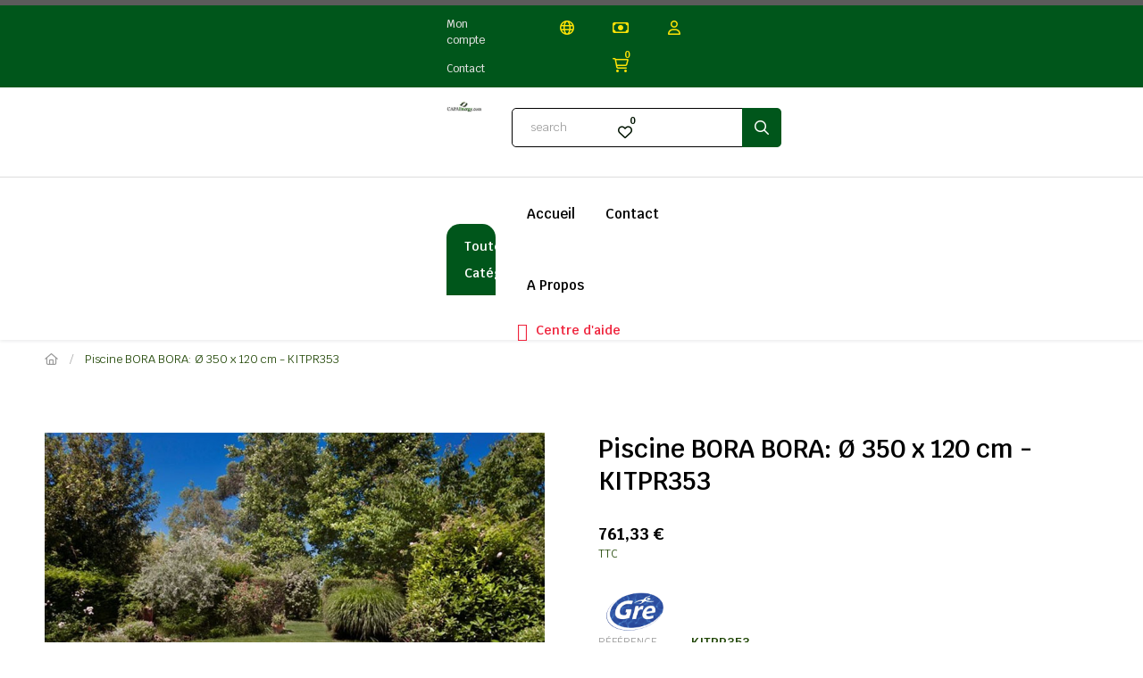

--- FILE ---
content_type: text/html; charset=utf-8
request_url: https://www.capaenergy.com/fr/piscine-gre-bora-bora/285-piscine-bora-bora-o-350-x-120-cm-kitpr353-8412081209012.html
body_size: 24951
content:
<!doctype html>
<html lang="fr-FR"  class="" >

  <head>
    
      
  <meta charset="utf-8">


  <meta http-equiv="x-ua-compatible" content="ie=edge">



  <title>Piscine  BORA BORA: Ø 350 x 120 cm - KITPR353</title>
  
    
  
  <meta name="description" content="La piscine KITPR353 paroi en acier blanc s’installe facilement, sans besoin de creuser. Elle s’adapte à tous les entourages et l’une de ses principales caractéristiques est la durabilité.">
  <meta name="keywords" content="">
        <link rel="canonical" href="https://www.capaenergy.com/fr/piscine-gre-bora-bora/285-piscine-bora-bora-o-350-x-120-cm-kitpr353-8412081209012.html">
    
          <link rel="alternate" href="https://www.capaenergy.com/fr/piscine-gre-bora-bora/285-piscine-bora-bora-o-350-x-120-cm-kitpr353-8412081209012.html" hreflang="fr">
          <link rel="alternate" href="https://www.capaenergy.com/es/piscina-gre-bora-bora/285-piscina-bora-bora-redonda-o-350-x-120-cm-kitpr353-8412081209012.html" hreflang="es">
          <link rel="alternate" href="https://www.capaenergy.com/de/pool-gre-bora-bora/285-pool-bora-bora-o-350-x-120-cm-kitpr353-8412081209012.html" hreflang="de-de">
          <link rel="alternate" href="https://www.capaenergy.com/it/piscina-gre-bora-bora/285-piscina-bora-bora-o-350-x-120-cm-kitpr353-8412081209012.html" hreflang="it-it">
          <link rel="alternate" href="https://www.capaenergy.com/en/piscine-gre-bora-bora/285-piscine-bora-bora-o-350-x-120-cm-kitpr353-8412081209012.html" hreflang="en-us">
      
  
  
    <script type="application/ld+json">
  {
    "@context": "https://schema.org",
    "@type": "Organization",
    "name" : "CAPAENERGY ENERGY DIFFUSION",
    "url" : "https://www.capaenergy.com/fr/"
         ,"logo": {
        "@type": "ImageObject",
        "url":"https://www.capaenergy.com/img/logo-1706009926.jpg"
      }
      }
</script>

<script type="application/ld+json">
  {
    "@context": "https://schema.org",
    "@type": "WebPage",
    "isPartOf": {
      "@type": "WebSite",
      "url":  "https://www.capaenergy.com/fr/",
      "name": "CAPAENERGY ENERGY DIFFUSION"
    },
    "name": "Piscine  BORA BORA: Ø 350 x 120 cm - KITPR353",
    "url":  "https://www.capaenergy.com/fr/piscine-gre-bora-bora/285-piscine-bora-bora-o-350-x-120-cm-kitpr353-8412081209012.html"
  }
</script>


  <script type="application/ld+json">
    {
      "@context": "https://schema.org",
      "@type": "BreadcrumbList",
      "itemListElement": [
                  {
            "@type": "ListItem",
            "position": 1,
            "name": "Accueil",
            "item": "https://www.capaenergy.com/fr/"
          },                  {
            "@type": "ListItem",
            "position": 2,
            "name": "Piscine  BORA BORA: Ø 350 x 120 cm - KITPR353",
            "item": "https://www.capaenergy.com/fr/piscine-gre-bora-bora/285-piscine-bora-bora-o-350-x-120-cm-kitpr353-8412081209012.html"
          }              ]
    }
  </script>
  
  
  
      <script type="application/ld+json">
  {
    "@context": "https://schema.org/",
    "@type": "Product",
    "name": "Piscine  BORA BORA: Ø 350 x 120 cm - KITPR353",
    "description": "La piscine KITPR353 paroi en acier blanc s’installe facilement, sans besoin de creuser. Elle s’adapte à tous les entourages et l’une de ses principales caractéristiques est la durabilité.",
    "category": "Piscine Gre Bora Bora",
    "image" :"https://www.capaenergy.com/824-home_default/piscine-bora-bora-o-350-x-120-cm-kitpr353.jpg",    "sku": "KITPR353",
    "mpn": "KITPR353"
    ,"gtin13": "8412081209012"
        ,
    "brand": {
      "@type": "Brand",
      "name": "Piscine GRE"
    }
            ,
    "weight": {
        "@context": "https://schema.org",
        "@type": "QuantitativeValue",
        "value": "20.010000",
        "unitCode": "lb"
    }
        ,
    "offers": {
      "@type": "Offer",
      "priceCurrency": "EUR",
      "name": "Piscine  BORA BORA: Ø 350 x 120 cm - KITPR353",
      "price": "761.33",
      "url": "https://www.capaenergy.com/fr/piscine-gre-bora-bora/285-piscine-bora-bora-o-350-x-120-cm-kitpr353-8412081209012.html",
      "priceValidUntil": "2026-02-14",
              "image": ["https://www.capaenergy.com/824-large_default/piscine-bora-bora-o-350-x-120-cm-kitpr353.jpg","https://www.capaenergy.com/825-large_default/piscine-bora-bora-o-350-x-120-cm-kitpr353.jpg","https://www.capaenergy.com/826-large_default/piscine-bora-bora-o-350-x-120-cm-kitpr353.jpg"],
            "sku": "KITPR353",
      "mpn": "KITPR353",
      "gtin13": "8412081209012",                                        "availability": "https://schema.org/OutOfStock",
      "seller": {
        "@type": "Organization",
        "name": "CAPAENERGY ENERGY DIFFUSION"
      }
    }
      }
</script>

  
  
    
  

  
    <meta property="og:title" content="Piscine  BORA BORA: Ø 350 x 120 cm - KITPR353" />
    <meta property="og:description" content="La piscine KITPR353 paroi en acier blanc s’installe facilement, sans besoin de creuser. Elle s’adapte à tous les entourages et l’une de ses principales caractéristiques est la durabilité." />
    <meta property="og:url" content="https://www.capaenergy.com/fr/piscine-gre-bora-bora/285-piscine-bora-bora-o-350-x-120-cm-kitpr353-8412081209012.html" />
    <meta property="og:site_name" content="CAPAENERGY ENERGY DIFFUSION" />
        



  <meta name="viewport" content="width=device-width, initial-scale=1">



  <link rel="icon" type="image/vnd.microsoft.icon" href="https://www.capaenergy.com/img/favicon.ico?1706009926">
  <link rel="shortcut icon" type="image/x-icon" href="https://www.capaenergy.com/img/favicon.ico?1706009926">



    <link rel="stylesheet" href="/modules/ps_checkout/views/css/payments.css?version=8.5.0.5" type="text/css" media="all">
  <link rel="stylesheet" href="https://www.capaenergy.com/themes/do_partdo_elementor/assets/cache/theme-724e75195.css" type="text/css" media="all">




  

  <script type="text/javascript">
        var add_cart_error = "An error occurred while processing your request. Please try again";
        var ajaxsearch = "1";
        var buttoncompare_title_add = "Comparer";
        var buttoncompare_title_remove = "Retirer du Comparer";
        var buttonwishlist_title_add = "Liste de souhaits";
        var buttonwishlist_title_remove = "Supprimer du panier";
        var cancel_rating_txt = "Cancel Rating";
        var comparator_max_item = 3;
        var compared_products = [];
        var disable_review_form_txt = "existe pas un crit\u00e8re d'\u00e9valuation pour ce produit ou cette langue";
        var elementorFrontendConfig = {"environmentMode":{"edit":false,"wpPreview":true},"is_rtl":false,"breakpoints":{"xs":0,"sm":480,"md":768,"lg":1025,"xl":1440,"xxl":1600},"version":"1.1.3","urls":{"assets":"https:\/\/www.capaenergy.com\/modules\/leoelements\/assets\/"},"settings":{"general":{"elementor_global_image_lightbox":"yes","elementor_enable_lightbox_in_editor":"yes"}}};
        var enable_dropdown_defaultcart = 1;
        var enable_flycart_effect = 1;
        var enable_notification = 0;
        var height_cart_item = "100";
        var homeSize = {"width":280,"height":136};
        var isLogged = false;
        var leo_push = 0;
        var leo_search_url = "https:\/\/www.capaenergy.com\/fr\/module\/leoproductsearch\/productsearch";
        var leo_token = "1c694aa0e4172d55fb2b11c3b9d1ad9a";
        var leoproductsearch_static_token = "1c694aa0e4172d55fb2b11c3b9d1ad9a";
        var leoproductsearch_token = "362447450ba3098c217b223b73eec865";
        var lf_is_gen_rtl = false;
        var lps_show_product_img = "1";
        var lps_show_product_price = true;
        var lql_ajax_url = "https:\/\/www.capaenergy.com\/fr\/module\/leoquicklogin\/leocustomer";
        var lql_is_gen_rtl = false;
        var lql_module_dir = "\/modules\/leoquicklogin\/";
        var lql_myaccount_url = "https:\/\/www.capaenergy.com\/fr\/mon-compte";
        var lql_redirect = "0";
        var minChars = "3";
        var number_cartitem_display = 3;
        var numpro_display = "100";
        var opLeoElements = {"ajax":"\/\/www.capaenergy.com\/fr\/module\/leoelements\/ajax?token=362447450ba3098c217b223b73eec865","contact":"\/\/www.capaenergy.com\/fr\/module\/leoelements\/contact","subscription":"\/\/www.capaenergy.com\/fr\/module\/leoelements\/subscription","cart":"\/\/www.capaenergy.com\/fr\/module\/leoelements\/cart","all_results_product":"View all product results","no_products":"No products found","languages":{"1":"https:\/\/www.capaenergy.com\/fr\/piscine-gre-bora-bora\/285-piscine-bora-bora-o-350-x-120-cm-kitpr353-8412081209012.html","2":"https:\/\/www.capaenergy.com\/es\/piscina-gre-bora-bora\/285-piscina-bora-bora-redonda-o-350-x-120-cm-kitpr353-8412081209012.html","4":"https:\/\/www.capaenergy.com\/de\/pool-gre-bora-bora\/285-pool-bora-bora-o-350-x-120-cm-kitpr353-8412081209012.html","5":"https:\/\/www.capaenergy.com\/it\/piscina-gre-bora-bora\/285-piscina-bora-bora-o-350-x-120-cm-kitpr353-8412081209012.html","38":"https:\/\/www.capaenergy.com\/en\/piscine-gre-bora-bora\/285-piscine-bora-bora-o-350-x-120-cm-kitpr353-8412081209012.html","length":5},"currencies":{"1":"https:\/\/www.capaenergy.com\/fr\/piscine-gre-bora-bora\/285-piscine-bora-bora-o-350-x-120-cm-kitpr353-8412081209012.html?SubmitCurrency=1&id_currency=1","30":"https:\/\/www.capaenergy.com\/fr\/piscine-gre-bora-bora\/285-piscine-bora-bora-o-350-x-120-cm-kitpr353-8412081209012.html?SubmitCurrency=1&id_currency=30","length":2}};
        var opLeoElementsList = {"gridLeft":[{"name":"product_flags"},{"name":"product_thumbnail"},{"name":"code","code":"<div class=_APQUOT_btn-wapper_APQUOT_>"},{"name":"quickview"},{"name":"wishlist"},{"name":"compare"},{"name":"code","code":"<\/div>"}],"gridRight":[{"name":"code","code":"<div class=_APQUOT_hover-wapper_APQUOT_>"},{"name":"code","code":"{if isset($product.category_name) && isset($product.id_category_default)}<div class=_APQUOT_category-default_APQUOT_>_APENTER_{foreach from=Product::getProductCategoriesFull($product.id_product) item=cat}_APENTER_        {if (($cat.id_category) == ($product.id_category_default))}_APENTER_        <a href=_APQUOT_{$link->getCategoryLink({$cat.id_category})}_APQUOT_ title=_APQUOT_{$cat.name}_APQUOT_>{$cat.name}<\/a>_APENTER_        {\/if}_APENTER_{\/foreach}_APENTER_<\/div>{\/if}"},{"name":"product_name"},{"name":"product_price_and_shipping"},{"name":"code","code":"<\/div>"},{"name":"add_to_cart"}],"listing_product_mode":"grid","listing_product_column_module":"3","listing_product_column":"3","listing_product_largedevice":"3","listing_product_tablet":"2","listing_product_extrasmalldevice":"2","listing_product_mobile":"1","top_total":"1","top_sortby":"1","top_grid":"1","pg_count":"1","pg_type":"1","plist_load_more_product_img":"1","plist_load_more_product_img_option":"1","plist_load_multi_product_img":"0","plist_load_cdown":"0","lmobile_swipe":"0","class":"plist-salehub plist-rosaa"};
        var prestashop = {"cart":{"products":[],"totals":{"total":{"type":"total","label":"Total","amount":0,"value":"0,00\u00a0\u20ac"},"total_including_tax":{"type":"total","label":"Total TTC\u00a0:","amount":0,"value":"0,00\u00a0\u20ac"},"total_excluding_tax":{"type":"total","label":"Total HT\u00a0:","amount":0,"value":"0,00\u00a0\u20ac"}},"subtotals":{"products":{"type":"products","label":"Sous-total","amount":0,"value":"0,00\u00a0\u20ac"},"discounts":null,"shipping":{"type":"shipping","label":"Livraison","amount":0,"value":""},"tax":null},"products_count":0,"summary_string":"0 articles","vouchers":{"allowed":1,"added":[]},"discounts":[],"minimalPurchase":0,"minimalPurchaseRequired":""},"currency":{"id":1,"name":"Euro","iso_code":"EUR","iso_code_num":"978","sign":"\u20ac"},"customer":{"lastname":null,"firstname":null,"email":null,"birthday":null,"newsletter":null,"newsletter_date_add":null,"optin":null,"website":null,"company":null,"siret":null,"ape":null,"is_logged":false,"gender":{"type":null,"name":null},"addresses":[]},"country":{"id_zone":1,"id_currency":0,"call_prefix":34,"iso_code":"ES","active":"1","contains_states":"1","need_identification_number":"1","need_zip_code":"1","zip_code_format":"NNNNN","display_tax_label":"1","name":"Espagne","id":6},"language":{"name":"Fran\u00e7ais (French)","iso_code":"fr","locale":"fr-FR","language_code":"fr","active":"1","is_rtl":"0","date_format_lite":"d\/m\/Y","date_format_full":"d\/m\/Y H:i:s","id":1},"page":{"title":"","canonical":"https:\/\/www.capaenergy.com\/fr\/piscine-gre-bora-bora\/285-piscine-bora-bora-o-350-x-120-cm-kitpr353-8412081209012.html","meta":{"title":"Piscine  BORA BORA: \u00d8 350 x 120 cm - KITPR353","description":"La piscine KITPR353 paroi en acier blanc s\u2019installe facilement, sans besoin de creuser. Elle s\u2019adapte \u00e0 tous les entourages et l\u2019une de ses principales caract\u00e9ristiques est la durabilit\u00e9.","keywords":null,"robots":"index"},"page_name":"product","body_classes":{"lang-fr":true,"lang-rtl":false,"country-ES":true,"currency-EUR":true,"layout-full-width":true,"page-product":true,"tax-display-enabled":true,"page-customer-account":false,"product-id-285":true,"product-Piscine  BORA BORA: \u00d8 350 x 120 cm - KITPR353":true,"product-id-category-36":true,"product-id-manufacturer-14":true,"product-id-supplier-0":true,"product-available-for-order":true},"admin_notifications":[],"password-policy":{"feedbacks":{"0":"Tr\u00e8s faible","1":"Faible","2":"Moyenne","3":"Fort","4":"Tr\u00e8s fort","Straight rows of keys are easy to guess":"Les suites de touches sur le clavier sont faciles \u00e0 deviner","Short keyboard patterns are easy to guess":"Les mod\u00e8les courts sur le clavier sont faciles \u00e0 deviner.","Use a longer keyboard pattern with more turns":"Utilisez une combinaison de touches plus longue et plus complexe.","Repeats like \"aaa\" are easy to guess":"Les r\u00e9p\u00e9titions (ex. : \"aaa\") sont faciles \u00e0 deviner.","Repeats like \"abcabcabc\" are only slightly harder to guess than \"abc\"":"Les r\u00e9p\u00e9titions (ex. : \"abcabcabc\") sont seulement un peu plus difficiles \u00e0 deviner que \"abc\".","Sequences like abc or 6543 are easy to guess":"Les s\u00e9quences (ex. : abc ou 6543) sont faciles \u00e0 deviner.","Recent years are easy to guess":"Les ann\u00e9es r\u00e9centes sont faciles \u00e0 deviner.","Dates are often easy to guess":"Les dates sont souvent faciles \u00e0 deviner.","This is a top-10 common password":"Ce mot de passe figure parmi les 10 mots de passe les plus courants.","This is a top-100 common password":"Ce mot de passe figure parmi les 100 mots de passe les plus courants.","This is a very common password":"Ceci est un mot de passe tr\u00e8s courant.","This is similar to a commonly used password":"Ce mot de passe est similaire \u00e0 un mot de passe couramment utilis\u00e9.","A word by itself is easy to guess":"Un mot seul est facile \u00e0 deviner.","Names and surnames by themselves are easy to guess":"Les noms et les surnoms seuls sont faciles \u00e0 deviner.","Common names and surnames are easy to guess":"Les noms et les pr\u00e9noms courants sont faciles \u00e0 deviner.","Use a few words, avoid common phrases":"Utilisez quelques mots, \u00e9vitez les phrases courantes.","No need for symbols, digits, or uppercase letters":"Pas besoin de symboles, de chiffres ou de majuscules.","Avoid repeated words and characters":"\u00c9viter de r\u00e9p\u00e9ter les mots et les caract\u00e8res.","Avoid sequences":"\u00c9viter les s\u00e9quences.","Avoid recent years":"\u00c9vitez les ann\u00e9es r\u00e9centes.","Avoid years that are associated with you":"\u00c9vitez les ann\u00e9es qui vous sont associ\u00e9es.","Avoid dates and years that are associated with you":"\u00c9vitez les dates et les ann\u00e9es qui vous sont associ\u00e9es.","Capitalization doesn't help very much":"Les majuscules ne sont pas tr\u00e8s utiles.","All-uppercase is almost as easy to guess as all-lowercase":"Un mot de passe tout en majuscules est presque aussi facile \u00e0 deviner qu'un mot de passe tout en minuscules.","Reversed words aren't much harder to guess":"Les mots invers\u00e9s ne sont pas beaucoup plus difficiles \u00e0 deviner.","Predictable substitutions like '@' instead of 'a' don't help very much":"Les substitutions pr\u00e9visibles comme '\"@\" au lieu de \"a\" n'aident pas beaucoup.","Add another word or two. Uncommon words are better.":"Ajoutez un autre mot ou deux. Pr\u00e9f\u00e9rez les mots peu courants."}}},"shop":{"name":"CAPAENERGY ENERGY DIFFUSION","logo":"https:\/\/www.capaenergy.com\/img\/logo-1706009926.jpg","stores_icon":"https:\/\/www.capaenergy.com\/img\/logo_stores.png","favicon":"https:\/\/www.capaenergy.com\/img\/favicon.ico"},"core_js_public_path":"\/themes\/","urls":{"base_url":"https:\/\/www.capaenergy.com\/","current_url":"https:\/\/www.capaenergy.com\/fr\/piscine-gre-bora-bora\/285-piscine-bora-bora-o-350-x-120-cm-kitpr353-8412081209012.html","shop_domain_url":"https:\/\/www.capaenergy.com","img_ps_url":"https:\/\/www.capaenergy.com\/img\/","img_cat_url":"https:\/\/www.capaenergy.com\/img\/c\/","img_lang_url":"https:\/\/www.capaenergy.com\/img\/l\/","img_prod_url":"https:\/\/www.capaenergy.com\/img\/p\/","img_manu_url":"https:\/\/www.capaenergy.com\/img\/m\/","img_sup_url":"https:\/\/www.capaenergy.com\/img\/su\/","img_ship_url":"https:\/\/www.capaenergy.com\/img\/s\/","img_store_url":"https:\/\/www.capaenergy.com\/img\/st\/","img_col_url":"https:\/\/www.capaenergy.com\/img\/co\/","img_url":"https:\/\/www.capaenergy.com\/themes\/do_partdo_elementor\/assets\/img\/","css_url":"https:\/\/www.capaenergy.com\/themes\/do_partdo_elementor\/assets\/css\/","js_url":"https:\/\/www.capaenergy.com\/themes\/do_partdo_elementor\/assets\/js\/","pic_url":"https:\/\/www.capaenergy.com\/upload\/","theme_assets":"https:\/\/www.capaenergy.com\/themes\/do_partdo_elementor\/assets\/","theme_dir":"https:\/\/www.capaenergy.com\/home\/scootem\/capaenergy.com\/themes\/do_partdo_elementor\/","pages":{"address":"https:\/\/www.capaenergy.com\/fr\/adresse","addresses":"https:\/\/www.capaenergy.com\/fr\/adresses","authentication":"https:\/\/www.capaenergy.com\/fr\/connexion","manufacturer":"https:\/\/www.capaenergy.com\/fr\/fabricants","cart":"https:\/\/www.capaenergy.com\/fr\/panier","category":"https:\/\/www.capaenergy.com\/fr\/index.php?controller=category","cms":"https:\/\/www.capaenergy.com\/fr\/index.php?controller=cms","contact":"https:\/\/www.capaenergy.com\/fr\/nous-contacter","discount":"https:\/\/www.capaenergy.com\/fr\/reduction","guest_tracking":"https:\/\/www.capaenergy.com\/fr\/suivi-commande-invite","history":"https:\/\/www.capaenergy.com\/fr\/historique-commandes","identity":"https:\/\/www.capaenergy.com\/fr\/identite","index":"https:\/\/www.capaenergy.com\/fr\/","my_account":"https:\/\/www.capaenergy.com\/fr\/mon-compte","order_confirmation":"https:\/\/www.capaenergy.com\/fr\/confirmation-commande","order_detail":"https:\/\/www.capaenergy.com\/fr\/index.php?controller=order-detail","order_follow":"https:\/\/www.capaenergy.com\/fr\/suivi-commande","order":"https:\/\/www.capaenergy.com\/fr\/commande","order_return":"https:\/\/www.capaenergy.com\/fr\/index.php?controller=order-return","order_slip":"https:\/\/www.capaenergy.com\/fr\/avoirs","pagenotfound":"https:\/\/www.capaenergy.com\/fr\/page-introuvable","password":"https:\/\/www.capaenergy.com\/fr\/recuperation-mot-de-passe","pdf_invoice":"https:\/\/www.capaenergy.com\/fr\/index.php?controller=pdf-invoice","pdf_order_return":"https:\/\/www.capaenergy.com\/fr\/index.php?controller=pdf-order-return","pdf_order_slip":"https:\/\/www.capaenergy.com\/fr\/index.php?controller=pdf-order-slip","prices_drop":"https:\/\/www.capaenergy.com\/fr\/promotions","product":"https:\/\/www.capaenergy.com\/fr\/index.php?controller=product","registration":"https:\/\/www.capaenergy.com\/fr\/index.php?controller=registration","search":"https:\/\/www.capaenergy.com\/fr\/recherche","sitemap":"https:\/\/www.capaenergy.com\/fr\/plan-site","stores":"https:\/\/www.capaenergy.com\/fr\/magasins","supplier":"https:\/\/www.capaenergy.com\/fr\/fournisseur","new_products":"https:\/\/www.capaenergy.com\/fr\/nouveaux-produits","brands":"https:\/\/www.capaenergy.com\/fr\/fabricants","register":"https:\/\/www.capaenergy.com\/fr\/index.php?controller=registration","order_login":"https:\/\/www.capaenergy.com\/fr\/commande?login=1"},"alternative_langs":{"fr":"https:\/\/www.capaenergy.com\/fr\/piscine-gre-bora-bora\/285-piscine-bora-bora-o-350-x-120-cm-kitpr353-8412081209012.html","es":"https:\/\/www.capaenergy.com\/es\/piscina-gre-bora-bora\/285-piscina-bora-bora-redonda-o-350-x-120-cm-kitpr353-8412081209012.html","de-de":"https:\/\/www.capaenergy.com\/de\/pool-gre-bora-bora\/285-pool-bora-bora-o-350-x-120-cm-kitpr353-8412081209012.html","it-it":"https:\/\/www.capaenergy.com\/it\/piscina-gre-bora-bora\/285-piscina-bora-bora-o-350-x-120-cm-kitpr353-8412081209012.html","en-us":"https:\/\/www.capaenergy.com\/en\/piscine-gre-bora-bora\/285-piscine-bora-bora-o-350-x-120-cm-kitpr353-8412081209012.html"},"actions":{"logout":"https:\/\/www.capaenergy.com\/fr\/?mylogout="},"no_picture_image":{"bySize":{"home_default":{"url":"https:\/\/www.capaenergy.com\/img\/p\/fr-default-home_default.jpg","width":280,"height":136},"cart_default":{"url":"https:\/\/www.capaenergy.com\/img\/p\/fr-default-cart_default.jpg","width":200,"height":244},"small_default":{"url":"https:\/\/www.capaenergy.com\/img\/p\/fr-default-small_default.jpg","width":200,"height":244},"medium_default":{"url":"https:\/\/www.capaenergy.com\/img\/p\/fr-default-medium_default.jpg","width":700,"height":700},"large_default":{"url":"https:\/\/www.capaenergy.com\/img\/p\/fr-default-large_default.jpg","width":800,"height":800}},"small":{"url":"https:\/\/www.capaenergy.com\/img\/p\/fr-default-home_default.jpg","width":280,"height":136},"medium":{"url":"https:\/\/www.capaenergy.com\/img\/p\/fr-default-small_default.jpg","width":200,"height":244},"large":{"url":"https:\/\/www.capaenergy.com\/img\/p\/fr-default-large_default.jpg","width":800,"height":800},"legend":""}},"configuration":{"display_taxes_label":true,"display_prices_tax_incl":true,"is_catalog":false,"show_prices":true,"opt_in":{"partner":true},"quantity_discount":{"type":"price","label":"Prix unitaire"},"voucher_enabled":1,"return_enabled":0},"field_required":[],"breadcrumb":{"links":[{"title":"Accueil","url":"https:\/\/www.capaenergy.com\/fr\/"},{"title":"Piscine  BORA BORA: \u00d8 350 x 120 cm - KITPR353","url":"https:\/\/www.capaenergy.com\/fr\/piscine-gre-bora-bora\/285-piscine-bora-bora-o-350-x-120-cm-kitpr353-8412081209012.html"}],"count":2},"link":{"protocol_link":"https:\/\/","protocol_content":"https:\/\/"},"time":1769774305,"static_token":"1c694aa0e4172d55fb2b11c3b9d1ad9a","token":"362447450ba3098c217b223b73eec865","debug":false};
        var productcompare_add = "Le produit a \u00e9t\u00e9 ajout\u00e9 \u00e0 la liste comparer";
        var productcompare_add_error = "An error occurred while adding. Please try again";
        var productcompare_max_item = "Vous ne pouvez pas ajouter plus de 3 produit \u00e0 la comparaison des produits";
        var productcompare_remove = "a \u00e9t\u00e9 retir\u00e9 avec succ\u00e8s le produit de la liste comparative";
        var productcompare_remove_error = "An error occurred while removing. Please try again";
        var productcompare_url = "https:\/\/www.capaenergy.com\/fr\/module\/leofeature\/productscompare";
        var productcompare_viewlistcompare = "Voir la liste comparer";
        var ps_checkoutApplePayUrl = "https:\/\/www.capaenergy.com\/fr\/module\/ps_checkout\/applepay?token=1c694aa0e4172d55fb2b11c3b9d1ad9a";
        var ps_checkoutAutoRenderDisabled = false;
        var ps_checkoutCancelUrl = "https:\/\/www.capaenergy.com\/fr\/module\/ps_checkout\/cancel?token=1c694aa0e4172d55fb2b11c3b9d1ad9a";
        var ps_checkoutCardBrands = ["MASTERCARD","VISA","AMEX"];
        var ps_checkoutCardFundingSourceImg = "\/modules\/ps_checkout\/views\/img\/payment-cards.png";
        var ps_checkoutCardLogos = {"AMEX":"\/modules\/ps_checkout\/views\/img\/amex.svg","CB_NATIONALE":"\/modules\/ps_checkout\/views\/img\/cb.svg","DINERS":"\/modules\/ps_checkout\/views\/img\/diners.svg","DISCOVER":"\/modules\/ps_checkout\/views\/img\/discover.svg","JCB":"\/modules\/ps_checkout\/views\/img\/jcb.svg","MAESTRO":"\/modules\/ps_checkout\/views\/img\/maestro.svg","MASTERCARD":"\/modules\/ps_checkout\/views\/img\/mastercard.svg","UNIONPAY":"\/modules\/ps_checkout\/views\/img\/unionpay.svg","VISA":"\/modules\/ps_checkout\/views\/img\/visa.svg"};
        var ps_checkoutCartProductCount = 0;
        var ps_checkoutCheckUrl = "https:\/\/www.capaenergy.com\/fr\/module\/ps_checkout\/check?token=1c694aa0e4172d55fb2b11c3b9d1ad9a";
        var ps_checkoutCheckoutTranslations = {"checkout.go.back.label":"Tunnel de commande","checkout.go.back.link.title":"Retourner au tunnel de commande","checkout.card.payment":"Paiement par carte","checkout.page.heading":"R\u00e9sum\u00e9 de commande","checkout.cart.empty":"Votre panier d'achat est vide.","checkout.page.subheading.card":"Carte","checkout.page.subheading.paypal":"PayPal","checkout.payment.by.card":"Vous avez choisi de payer par carte.","checkout.payment.by.paypal":"Vous avez choisi de payer par PayPal.","checkout.order.summary":"Voici un r\u00e9sum\u00e9 de votre commande :","checkout.order.amount.total":"Le montant total de votre panier est de","checkout.order.included.tax":"(TTC)","checkout.order.confirm.label":"Veuillez finaliser votre commande en cliquant sur \"Je valide ma commande\"","checkout.payment.token.delete.modal.header":"Voulez-vous supprimer cette m\u00e9thode de paiement ?","checkout.payment.token.delete.modal.content":"Cette m\u00e9thode de paiement sera supprim\u00e9e de votre compte :","checkout.payment.token.delete.modal.confirm-button":"Supprimer cette m\u00e9thode de paiement","checkout.payment.loader.processing-request":"Veuillez patienter, nous traitons votre demande...","checkout.payment.others.link.label":"Autres moyens de paiement","checkout.payment.others.confirm.button.label":"Je valide ma commande","checkout.form.error.label":"Une erreur s'est produite lors du paiement. Veuillez r\u00e9essayer ou contacter le support.","loader-component.label.header":"Merci pour votre achat !","loader-component.label.body":"Veuillez patienter, nous traitons votre paiement","loader-component.label.body.longer":"Veuillez patienter, cela prend un peu plus de temps...","payment-method-logos.title":"Paiement 100% s\u00e9curis\u00e9","express-button.cart.separator":"ou","express-button.checkout.express-checkout":"Achat rapide","ok":"Ok","cancel":"Annuler","paypal.hosted-fields.label.card-name":"Nom du titulaire de la carte","paypal.hosted-fields.placeholder.card-name":"Nom du titulaire de la carte","paypal.hosted-fields.label.card-number":"Num\u00e9ro de carte","paypal.hosted-fields.placeholder.card-number":"Num\u00e9ro de carte","paypal.hosted-fields.label.expiration-date":"Date d'expiration","paypal.hosted-fields.placeholder.expiration-date":"MM\/YY","paypal.hosted-fields.label.cvv":"Code de s\u00e9curit\u00e9","paypal.hosted-fields.placeholder.cvv":"XXX","error.paypal-sdk":"L'instance du PayPal JavaScript SDK est manquante","error.google-pay-sdk":"L'instance du Google Pay Javascript SDK est manquante","error.apple-pay-sdk":"L'instance du Apple Pay Javascript SDK est manquante","error.google-pay.transaction-info":"Une erreur est survenue lors de la r\u00e9cup\u00e9ration des informations sur la transaction Google Pay","error.apple-pay.payment-request":"Une erreur est survenue lors de la r\u00e9cup\u00e9ration des informations sur la transaction Apple Pay","error.paypal-sdk.contingency.cancel":"Authentification du titulaire de carte annul\u00e9e, veuillez choisir un autre moyen de paiement ou essayez de nouveau.","error.paypal-sdk.contingency.error":"Une erreur est survenue lors de l'authentification du titulaire de la carte, veuillez choisir un autre moyen de paiement ou essayez de nouveau.","error.paypal-sdk.contingency.failure":"Echec de l'authentification du titulaire de la carte, veuillez choisir un autre moyen de paiement ou essayez de nouveau.","error.paypal-sdk.contingency.unknown":"L'identit\u00e9 du titulaire de la carte n'a pas pu \u00eatre v\u00e9rifi\u00e9e, veuillez choisir un autre moyen de paiement ou essayez de nouveau.","APPLE_PAY_MERCHANT_SESSION_VALIDATION_ERROR":"Nous ne pouvons pas traiter votre paiement Apple Pay pour le moment. Cela peut \u00eatre d\u00fb \u00e0 un probl\u00e8me de v\u00e9rification de la configuration du paiement pour ce site. Veuillez r\u00e9essayer plus tard ou choisir un autre moyen de paiement.","APPROVE_APPLE_PAY_VALIDATION_ERROR":"Un probl\u00e8me est survenu lors du traitement de votre paiement Apple Pay. Veuillez v\u00e9rifier les d\u00e9tails de votre commande et r\u00e9essayer, ou utilisez un autre mode de paiement."};
        var ps_checkoutCheckoutUrl = "https:\/\/www.capaenergy.com\/fr\/commande";
        var ps_checkoutConfirmUrl = "https:\/\/www.capaenergy.com\/fr\/confirmation-commande";
        var ps_checkoutCreateUrl = "https:\/\/www.capaenergy.com\/fr\/module\/ps_checkout\/create?token=1c694aa0e4172d55fb2b11c3b9d1ad9a";
        var ps_checkoutCustomMarks = [];
        var ps_checkoutExpressCheckoutCartEnabled = false;
        var ps_checkoutExpressCheckoutOrderEnabled = false;
        var ps_checkoutExpressCheckoutProductEnabled = false;
        var ps_checkoutExpressCheckoutSelected = false;
        var ps_checkoutExpressCheckoutUrl = "https:\/\/www.capaenergy.com\/fr\/module\/ps_checkout\/ExpressCheckout?token=1c694aa0e4172d55fb2b11c3b9d1ad9a";
        var ps_checkoutFundingSource = "paypal";
        var ps_checkoutFundingSourcesSorted = ["paypal","paylater","card","bancontact","eps","ideal","mybank","p24","blik"];
        var ps_checkoutGooglePayUrl = "https:\/\/www.capaenergy.com\/fr\/module\/ps_checkout\/googlepay?token=1c694aa0e4172d55fb2b11c3b9d1ad9a";
        var ps_checkoutHostedFieldsContingencies = "SCA_WHEN_REQUIRED";
        var ps_checkoutHostedFieldsEnabled = true;
        var ps_checkoutIconsPath = "\/modules\/ps_checkout\/views\/img\/icons\/";
        var ps_checkoutLoaderImage = "\/modules\/ps_checkout\/views\/img\/loader.svg";
        var ps_checkoutPartnerAttributionId = "PrestaShop_Cart_PSXO_PSDownload";
        var ps_checkoutPayLaterCartPageButtonEnabled = true;
        var ps_checkoutPayLaterCategoryPageBannerEnabled = false;
        var ps_checkoutPayLaterHomePageBannerEnabled = false;
        var ps_checkoutPayLaterOrderPageBannerEnabled = false;
        var ps_checkoutPayLaterOrderPageButtonEnabled = true;
        var ps_checkoutPayLaterOrderPageMessageEnabled = false;
        var ps_checkoutPayLaterProductPageBannerEnabled = false;
        var ps_checkoutPayLaterProductPageButtonEnabled = true;
        var ps_checkoutPayLaterProductPageMessageEnabled = false;
        var ps_checkoutPayPalButtonConfiguration = "";
        var ps_checkoutPayPalEnvironment = "LIVE";
        var ps_checkoutPayPalOrderId = "";
        var ps_checkoutPayPalSdkConfig = {"clientId":"AXjYFXWyb4xJCErTUDiFkzL0Ulnn-bMm4fal4G-1nQXQ1ZQxp06fOuE7naKUXGkq2TZpYSiI9xXbs4eo","merchantId":"LWEMLWFSCUFGY","currency":"EUR","intent":"capture","commit":"false","vault":"false","integrationDate":"2022-14-06","dataPartnerAttributionId":"PrestaShop_Cart_PSXO_PSDownload","dataCspNonce":"","dataEnable3ds":"true","enableFunding":"paylater","components":"marks,funding-eligibility,buttons"};
        var ps_checkoutPayWithTranslations = {"paypal":"Payer avec un compte PayPal","paylater":"Payer en plusieurs fois avec PayPal Pay Later","card":"Payer par Carte","bancontact":"Payer avec Bancontact","eps":"Payer avec EPS","ideal":"Payer avec iDEAL","mybank":"Payer avec MyBank","p24":"Payer avec Przelewy24","blik":"Payer avec BLIK"};
        var ps_checkoutPaymentMethodLogosTitleImg = "\/modules\/ps_checkout\/views\/img\/icons\/lock_checkout.svg";
        var ps_checkoutPaymentUrl = "https:\/\/www.capaenergy.com\/fr\/module\/ps_checkout\/payment?token=1c694aa0e4172d55fb2b11c3b9d1ad9a";
        var ps_checkoutRenderPaymentMethodLogos = true;
        var ps_checkoutValidateUrl = "https:\/\/www.capaenergy.com\/fr\/module\/ps_checkout\/validate?token=1c694aa0e4172d55fb2b11c3b9d1ad9a";
        var ps_checkoutVaultUrl = "https:\/\/www.capaenergy.com\/fr\/module\/ps_checkout\/vault?token=1c694aa0e4172d55fb2b11c3b9d1ad9a";
        var ps_checkoutVersion = "8.5.0.5";
        var psemailsubscription_subscription = "https:\/\/www.capaenergy.com\/fr\/module\/ps_emailsubscription\/subscription";
        var review_error = "An error occurred while processing your request. Please try again";
        var show_popup = 1;
        var text_no_product = "Don't have products";
        var text_results_count = "results";
        var type_dropdown_defaultcart = "dropdown";
        var type_flycart_effect = "fade";
        var url_leoproductattribute = "https:\/\/www.capaenergy.com\/fr\/module\/leofeature\/LeoProductAttribute";
        var use_leo_gallery = 0;
        var vncfc_fc_url = "https:\/\/www.capaenergy.com\/fr\/module\/vatnumbercleaner\/vncfc?";
        var width_cart_item = "265";
        var wishlist_add = "Le produit a \u00e9t\u00e9 ajout\u00e9 \u00e0 votre liste";
        var wishlist_cancel_txt = "Annuler";
        var wishlist_confirm_del_txt = "Supprimer l'\u00e9l\u00e9ment s\u00e9lectionn\u00e9?";
        var wishlist_del_default_txt = "Impossible de supprimer par d\u00e9faut liste";
        var wishlist_email_txt = "E-mail";
        var wishlist_loggin_required = "Vous devez \u00eatre connect\u00e9 pour g\u00e9rer votre liste";
        var wishlist_ok_txt = "D'accord";
        var wishlist_quantity_required = "Vous devez saisir une quantit\u00e9";
        var wishlist_remove = "Le produit a \u00e9t\u00e9 retir\u00e9 de votre liste";
        var wishlist_reset_txt = "R\u00e9initialiser";
        var wishlist_send_txt = "Envoyer";
        var wishlist_send_wishlist_txt = "Envoyer liste";
        var wishlist_url = "https:\/\/www.capaenergy.com\/fr\/module\/leofeature\/mywishlist";
        var wishlist_viewwishlist = "Voir votre liste";
      </script>
<script type="text/javascript">
	var choosefile_text = "Choisir le fichier";
	var turnoff_popup_text = "Ne plus montrer cette popup";
	
	var size_item_quickview = 113;
	var style_scroll_quickview = 'vertical';
	
	var size_item_page = 113;
	var style_scroll_page = 'horizontal';
	
	var size_item_quickview_attr = 113;	
	var style_scroll_quickview_attr = 'vertical';
	
	var size_item_popup = 113;
	var style_scroll_popup = 'vertical';
</script>


  <script>
	/**
	 * List functions will run when document.ready()
	 */
	var ap_list_functions = [];
	/**
	 * List functions will run when window.load()
	 */
	var ap_list_functions_loaded = [];

	/**
	 * List functions will run when document.ready() for theme
	 */

	var products_list_functions = [];
</script>


 <style id="elementor-global">.elementor-widget-LeoBlockLink .linklist-menu li:not(:last-child):after{border-color:#707070;}.elementor-widget-heading.elementor-widget-heading .elementor-heading-title{color:#202020;}.elementor-widget-image .widget-image-caption{color:#707070;}.elementor-widget-text-editor{color:#707070;}.elementor-widget-text-editor a, .elementor-widget-text-editor p{color:inherit;}.elementor-widget-text-editor.elementor-drop-cap-view-stacked .elementor-drop-cap{background-color:#202020;}.elementor-widget-text-editor.elementor-drop-cap-view-framed .elementor-drop-cap, .elementor-widget-text-editor.elementor-drop-cap-view-default .elementor-drop-cap{color:#202020;border-color:#202020;}.elementor-widget-button a.elementor-button, .elementor-widget-button .elementor-button{background-color:#f6121c;}.elementor-widget-divider .elementor-divider-separator{border-top-color:#707070;}.elementor-widget-image-box .elementor-image-box-content .elementor-image-box-title{color:#202020;}.elementor-widget-image-box .elementor-image-box-content .elementor-image-box-description{color:#707070;}.elementor-widget-icon.elementor-view-stacked .elementor-icon{background-color:#202020;}.elementor-widget-icon.elementor-view-framed .elementor-icon, .elementor-widget-icon.elementor-view-default .elementor-icon{color:#202020;border-color:#202020;}.elementor-widget-icon.elementor-view-framed .elementor-icon, .elementor-widget-icon.elementor-view-default .elementor-icon svg{fill:#202020;}.elementor-widget-icon-box.elementor-view-stacked .elementor-icon{background-color:#202020;}.elementor-widget-icon-box.elementor-view-framed .elementor-icon, .elementor-widget-icon-box.elementor-view-default .elementor-icon{fill:#202020;color:#202020;border-color:#202020;}.elementor-widget-icon-box .elementor-icon-box-content .elementor-icon-box-title{color:#202020;}.elementor-widget-icon-box .elementor-icon-box-content .elementor-icon-box-description{color:#707070;}.elementor-widget-star-rating .elementor-star-rating__title{color:#707070;}.elementor-widget-icon-list .elementor-icon-list-item:not(:last-child):after{border-color:#707070;}.elementor-widget-icon-list .elementor-icon-list-icon i{color:#202020;}.elementor-widget-icon-list .elementor-icon-list-icon svg{fill:#202020;}.elementor-widget-icon-list .elementor-icon-list-text{color:#b7b4b4;}.elementor-widget-counter .elementor-counter-number-wrapper{color:#202020;}.elementor-widget-counter .elementor-counter-title{color:#b7b4b4;}.elementor-widget-progress .elementor-progress-wrapper .elementor-progress-bar{background-color:#202020;}.elementor-widget-progress .elementor-title{color:#202020;}.elementor-widget-testimonial .elementor-testimonial-content{color:#707070;}.elementor-widget-testimonial .elementor-testimonial-name{color:#202020;}.elementor-widget-testimonial .elementor-testimonial-job{color:#b7b4b4;}.elementor-widget-tabs .elementor-tab-title{color:#202020;}.elementor-widget-tabs .elementor-tab-title.elementor-active{color:#f6121c;}.elementor-widget-tabs .elementor-tab-content *{color:#707070;}.elementor-widget-accordion .elementor-accordion .elementor-tab-title{color:#202020;}.elementor-widget-accordion .elementor-accordion .elementor-tab-title.elementor-active{color:#f6121c;}.elementor-widget-accordion .elementor-accordion .elementor-tab-content{color:#707070;}.elementor-widget-toggle .elementor-toggle .elementor-tab-title{color:#202020;}.elementor-widget-toggle .elementor-toggle .elementor-tab-title.elementor-active{color:#f6121c;}.elementor-widget-toggle .elementor-toggle .elementor-tab-content{color:#707070;}.elementor-section.elementor-section-boxed > .elementor-container{max-width:300px;}</style><style id="elementor-post-40">.elementor-40 .elementor-element.elementor-element-efa21df > .elementor-container > .elementor-row > .elementor-column > .elementor-column-wrap > .elementor-widget-wrap{align-content:center;align-items:center;}.elementor-40 .elementor-element.elementor-element-efa21df:not(.elementor-motion-effects-element-type-background), .elementor-40 .elementor-element.elementor-element-efa21df > .elementor-motion-effects-container > .elementor-motion-effects-layer{background-color:#00561b;}.elementor-40 .elementor-element.elementor-element-efa21df{border-style:solid;border-width:6px 0px 0px 0px;border-color:#5b5b5b;transition:background 0.3s, border 0.3s, border-radius 0.3s, box-shadow 0.3s;padding:5px 0px 5px 0px;}.elementor-40 .elementor-element.elementor-element-efa21df > .elementor-background-overlay{transition:background 0.3s, border-radius 0.3s, opacity 0.3s;}.elementor-40 .elementor-element.elementor-element-00dada9 > .elementor-element-populated{padding:0px 10px 0px 10px;}.elementor-40 .elementor-element.elementor-element-122ce1e .list-items, .elementor-40 .elementor-element.elementor-element-122ce1e .list-items *{text-align:left;justify-content:left;}.elementor-40 .elementor-element.elementor-element-122ce1e .linklist-menu, .elementor-40 .elementor-element.elementor-element-122ce1e .linklist-menu *{color:#e2e2e2;}.elementor-40 .elementor-element.elementor-element-122ce1e .linklist-menu li{font-size:12px;font-weight:500;}.elementor-40 .elementor-element.elementor-element-ca8e2ab.elementor-column > .elementor-column-wrap > .elementor-widget-wrap{justify-content:center;}.elementor-40 .elementor-element.elementor-element-ca8e2ab.elementor-column > .elementor-column-wrap > .elementor-widget-wrap > .elementor-element{width:auto;}.elementor-40 .elementor-element.elementor-element-ca8e2ab > .elementor-column-wrap > .elementor-widget-wrap > .elementor-widget:not(.elementor-widget__width-auto):not(.elementor-widget__width-initial):not(:last-child):not(.elementor-absolute){margin-bottom:0px;}.elementor-40 .elementor-element.elementor-element-ca8e2ab > .elementor-element-populated{transition:background 0.3s, border 0.3s, border-radius 0.3s, box-shadow 0.3s;padding:0px 10px 0px 10px;}.elementor-40 .elementor-element.elementor-element-ca8e2ab > .elementor-element-populated > .elementor-background-overlay{transition:background 0.3s, border-radius 0.3s, opacity 0.3s;}.elementor-40 .elementor-element.elementor-element-7508a26 > .elementor-widget-container{margin:0px 0px 0px 20px;}.elementor-40 .elementor-element.elementor-element-ab65224 > .elementor-widget-container{margin:0px 0px 0px 20px;}.elementor-40 .elementor-element.elementor-element-365b4f3 > .elementor-widget-container{margin:0px 0px 0px 20px;}.elementor-40 .elementor-element.elementor-element-d8d13f4 > .elementor-widget-container{margin:0px 0px 0px 20px;}@media(min-width:768px){.elementor-40 .elementor-element.elementor-element-00dada9{width:29.846%;}.elementor-40 .elementor-element.elementor-element-ca8e2ab{width:70.154%;}}</style><style id="elementor-post-41">.elementor-41 .elementor-element.elementor-element-54896e0 > .elementor-widget-container{margin:0px 15px 0px 0px;padding:13px 13px 13px 13px;}.elementor-41 .elementor-element.elementor-element-060d64e > .elementor-container > .elementor-row > .elementor-column > .elementor-column-wrap > .elementor-widget-wrap{align-content:center;align-items:center;}.elementor-41 .elementor-element.elementor-element-060d64e{border-style:solid;border-width:1px 0px 0px 0px;border-color:#dddddd;transition:background 0.3s, border 0.3s, border-radius 0.3s, box-shadow 0.3s;}.elementor-41 .elementor-element.elementor-element-060d64e > .elementor-background-overlay{transition:background 0.3s, border-radius 0.3s, opacity 0.3s;}.elementor-41 .elementor-element.elementor-element-8494128.elementor-column .elementor-column-wrap{align-items:center;}.elementor-41 .elementor-element.elementor-element-8494128.elementor-column > .elementor-column-wrap > .elementor-widget-wrap{align-content:center;justify-content:flex-end;}.elementor-41 .elementor-element.elementor-element-8494128.elementor-column > .elementor-column-wrap > .elementor-widget-wrap > .elementor-element{width:auto;}.elementor-41 .elementor-element.elementor-element-8494128 > .elementor-element-populated{padding:0px 10px 0px 10px;}.elementor-41 .elementor-element.elementor-element-8e3d110 > .elementor-container > .elementor-row > .elementor-column > .elementor-column-wrap > .elementor-widget-wrap{align-content:center;align-items:center;}.elementor-41 .elementor-element.elementor-element-8e3d110{box-shadow:0px 2px 3px 0px rgba(33,37,41,0.07);}.elementor-41 .elementor-element.elementor-element-ba36df9 > .elementor-element-populated{padding:0px 10px 0px 10px;}.elementor-41 .elementor-element.elementor-element-b2ed876.elementor-column > .elementor-column-wrap > .elementor-widget-wrap{justify-content:space-between;}.elementor-41 .elementor-element.elementor-element-b2ed876.elementor-column > .elementor-column-wrap > .elementor-widget-wrap > .elementor-element{width:auto;}.elementor-41 .elementor-element.elementor-element-b2ed876 > .elementor-element-populated{padding:0px 10px 0px 10px;}.elementor-41 .elementor-element.elementor-element-b98857c.elementor-view-stacked .elementor-icon{background-color:#ef233c;}.elementor-41 .elementor-element.elementor-element-b98857c.elementor-view-framed .elementor-icon, .elementor-41 .elementor-element.elementor-element-b98857c.elementor-view-default .elementor-icon{fill:#ef233c;color:#ef233c;border-color:#ef233c;}body.lang-rtl .elementor-41 .elementor-element.elementor-element-b98857c.elementor-position-right .elementor-icon-box-icon{margin-right:5px;}body.lang-rtl .elementor-41 .elementor-element.elementor-element-b98857c.elementor-position-left .elementor-icon-box-icon{margin-left:5px;}body:not(.lang-rtl) .elementor-41 .elementor-element.elementor-element-b98857c.elementor-position-right .elementor-icon-box-icon{margin-left:5px;}body:not(.lang-rtl) .elementor-41 .elementor-element.elementor-element-b98857c.elementor-position-left .elementor-icon-box-icon{margin-right:5px;}.elementor-41 .elementor-element.elementor-element-b98857c.elementor-position-top .elementor-icon-box-icon{margin-bottom:5px;}.elementor-41 .elementor-element.elementor-element-b98857c .elementor-icon{font-size:20px;}.elementor-41 .elementor-element.elementor-element-b98857c .elementor-icon i{transform:rotate(0deg);}.elementor-41 .elementor-element.elementor-element-b98857c .elementor-icon-box-title{margin-bottom:0px;}.elementor-41 .elementor-element.elementor-element-b98857c .elementor-icon-box-content .elementor-icon-box-description{color:#ef233c;font-size:14px;font-weight:600;}.elementor-41 .elementor-element.elementor-element-455cfbe, .elementor-41 .elementor-element.elementor-element-455cfbe a, .elementor-41 .elementor-element.elementor-element-455cfbe p{font-size:12px;}.elementor-41 .elementor-element.elementor-element-455cfbe > .elementor-widget-container{margin:30px 0px 0px 0px;}@media(min-width:768px){.elementor-41 .elementor-element.elementor-element-ba36df9{width:25%;}.elementor-41 .elementor-element.elementor-element-b2ed876{width:75%;}}@media(max-width:1024px){.elementor-41 .elementor-element.elementor-element-54896e0 > .elementor-widget-container{margin:0px 10px 0px 0px;}}@media(max-width:767px){.elementor-41 .elementor-element.elementor-element-54896e0 > .elementor-widget-container{margin:0px 0px 0px 0px;}}</style><style id="elementor-post-42">.elementor-42 .elementor-element.elementor-element-58139b3{width:100%;}.elementor-42 .elementor-element.elementor-element-a1f90eb.elementor-position-right .elementor-image-box-img{margin-left:15px;}.elementor-42 .elementor-element.elementor-element-a1f90eb.elementor-position-left .elementor-image-box-img{margin-right:15px;}.elementor-42 .elementor-element.elementor-element-a1f90eb.elementor-position-top .elementor-image-box-img{margin-bottom:15px;}.elementor-42 .elementor-element.elementor-element-a1f90eb .elementor-image-box-wrapper .elementor-image-box-img{width:86%;}.elementor-42 .elementor-element.elementor-element-a1f90eb .elementor-image-box-img img{transition-duration:0.3s;}.elementor-42 .elementor-element.elementor-element-25de384.elementor-position-right .elementor-image-box-img{margin-left:15px;}.elementor-42 .elementor-element.elementor-element-25de384.elementor-position-left .elementor-image-box-img{margin-right:15px;}.elementor-42 .elementor-element.elementor-element-25de384.elementor-position-top .elementor-image-box-img{margin-bottom:15px;}.elementor-42 .elementor-element.elementor-element-25de384 .elementor-image-box-wrapper .elementor-image-box-img{width:85%;}.elementor-42 .elementor-element.elementor-element-25de384 .elementor-image-box-img img{transition-duration:0.3s;}.elementor-42 .elementor-element.elementor-element-73b54f8{color:#252a36;}.elementor-42 .elementor-element.elementor-element-73b54f8 a, .elementor-42 .elementor-element.elementor-element-73b54f8 p{color:inherit;}.elementor-42 .elementor-element.elementor-element-5d3bb2b.elementor-widget-heading .elementor-heading-title{color:#00561b;}.elementor-42 .elementor-element.elementor-element-5d3bb2b .elementor-heading-title{font-size:1em;line-height:3.7em;letter-spacing:-0.1px;text-shadow:-55px 0px 8px rgba(0,0,0,0.3);}.elementor-42 .elementor-element.elementor-element-5d3bb2b > .elementor-widget-container{margin:0px 0px 0px 0px;padding:0px 0px 0px 0px;}.elementor-42 .elementor-element.elementor-element-5d3bb2b{z-index:0;width:auto;}.elementor-42 .elementor-element.elementor-element-ea15aee .elementor-image img{width:82%;}.elementor-42 .elementor-element.elementor-element-ea15aee > .elementor-widget-container{margin:0px 0px 0px 0px;padding:-19px -19px -19px -19px;}.elementor-42 .elementor-element.elementor-element-7703db7.elementor-widget-heading .elementor-heading-title{color:#00561b;}.elementor-42 .elementor-element.elementor-element-7703db7 .elementor-heading-title{font-size:1em;line-height:3.7em;letter-spacing:-0.1px;text-shadow:-55px 0px 8px rgba(0,0,0,0.3);}.elementor-42 .elementor-element.elementor-element-7703db7 > .elementor-widget-container{margin:0px 0px 0px 0px;padding:0px 0px 0px 0px;}.elementor-42 .elementor-element.elementor-element-7703db7{z-index:0;width:auto;}.elementor-42 .elementor-element.elementor-element-9c90288 .elementor-image img{max-width:84%;}.elementor-42 .elementor-element.elementor-element-5408f53.elementor-widget-heading .elementor-heading-title{color:#00561b;}.elementor-42 .elementor-element.elementor-element-5408f53 .elementor-heading-title{font-size:1em;line-height:3.7em;letter-spacing:-0.1px;text-shadow:-55px 0px 8px rgba(0,0,0,0.3);}.elementor-42 .elementor-element.elementor-element-5408f53 > .elementor-widget-container{margin:0px 0px 0px 0px;padding:0px 0px 0px 0px;}.elementor-42 .elementor-element.elementor-element-5408f53{z-index:0;width:auto;}.elementor-42 .elementor-element.elementor-element-56357a3 .elementor-image img{width:84%;}.elementor-42 .elementor-element.elementor-element-ed86640.elementor-widget-heading .elementor-heading-title{color:#00561b;}.elementor-42 .elementor-element.elementor-element-ed86640 .elementor-heading-title{font-size:1em;line-height:3.7em;letter-spacing:-0.1px;text-shadow:-55px 0px 8px rgba(0,0,0,0.3);}.elementor-42 .elementor-element.elementor-element-ed86640 > .elementor-widget-container{margin:0px 0px 0px 0px;padding:0px 0px 0px 0px;}.elementor-42 .elementor-element.elementor-element-ed86640{z-index:0;width:auto;}.elementor-42 .elementor-element.elementor-element-9556b87{color:#252a36;}.elementor-42 .elementor-element.elementor-element-9556b87 a, .elementor-42 .elementor-element.elementor-element-9556b87 p{color:inherit;}.elementor-42 .elementor-element.elementor-element-2278b9c.elementor-widget-heading .elementor-heading-title{color:#00561b;}.elementor-42 .elementor-element.elementor-element-2278b9c .elementor-heading-title{font-size:1em;line-height:3.7em;letter-spacing:-0.1px;text-shadow:-55px 0px 8px rgba(0,0,0,0.3);}.elementor-42 .elementor-element.elementor-element-2278b9c > .elementor-widget-container{margin:0px 0px 0px 0px;padding:0px 0px 0px 0px;}.elementor-42 .elementor-element.elementor-element-2278b9c{z-index:0;width:auto;}.elementor-42 .elementor-element.elementor-element-883cc9d .elementor-image img{width:72%;}.elementor-42 .elementor-element.elementor-element-74e55f5.elementor-widget-heading .elementor-heading-title{color:#00561b;}.elementor-42 .elementor-element.elementor-element-74e55f5 .elementor-heading-title{font-size:1em;line-height:3.7em;letter-spacing:-0.1px;text-shadow:-55px 0px 8px rgba(0,0,0,0.3);}.elementor-42 .elementor-element.elementor-element-74e55f5 > .elementor-widget-container{margin:0px 0px 0px 0px;padding:0px 0px 0px 0px;}.elementor-42 .elementor-element.elementor-element-74e55f5{z-index:0;width:auto;}.elementor-42 .elementor-element.elementor-element-3049d44 .elementor-image img{max-width:77%;}.elementor-42 .elementor-element.elementor-element-19e1a94.elementor-widget-heading .elementor-heading-title{color:#00561b;}.elementor-42 .elementor-element.elementor-element-19e1a94 .elementor-heading-title{font-size:1em;line-height:3.7em;letter-spacing:-0.1px;text-shadow:-55px 0px 8px rgba(0,0,0,0.3);}.elementor-42 .elementor-element.elementor-element-19e1a94 > .elementor-widget-container{margin:0px 0px 0px 0px;padding:0px 0px 0px 0px;}.elementor-42 .elementor-element.elementor-element-19e1a94{z-index:0;width:auto;}.elementor-42 .elementor-element.elementor-element-3a218d7 .elementor-image img{width:69%;}.elementor-42 .elementor-element.elementor-element-1cdcc3e.elementor-widget-heading .elementor-heading-title{color:#00561b;}.elementor-42 .elementor-element.elementor-element-1cdcc3e .elementor-heading-title{font-size:1em;line-height:3.7em;letter-spacing:-0.1px;text-shadow:-55px 0px 8px rgba(0,0,0,0.3);}.elementor-42 .elementor-element.elementor-element-1cdcc3e > .elementor-widget-container{margin:0px 0px 0px 0px;padding:0px 0px 0px 0px;}.elementor-42 .elementor-element.elementor-element-1cdcc3e{z-index:0;width:auto;}.elementor-42 .elementor-element.elementor-element-5da2917{color:#252a36;}.elementor-42 .elementor-element.elementor-element-5da2917 a, .elementor-42 .elementor-element.elementor-element-5da2917 p{color:inherit;}.elementor-42 .elementor-element.elementor-element-6826699 .elementor-LeoProductCarousel.grid .item{-ms-flex:0 0 calc(100%/4);flex:0 0 calc(100%/4);max-width:calc(100%/4);}.elementor-42 .elementor-element.elementor-element-6826699 .slick-list{margin-left:calc(-30px/2);margin-right:calc(-30px/2);}.elementor-42 .elementor-element.elementor-element-6826699 .item{padding-left:calc(30px/2);padding-right:calc(30px/2);}.elementor-42 .elementor-element.elementor-element-6826699{z-index:1;}.elementor-42 .elementor-element.elementor-element-cbd5c48{border-style:solid;border-width:1px 0px 0px 0px;border-color:#dddddd;transition:background 0.3s, border 0.3s, border-radius 0.3s, box-shadow 0.3s;color:#252a36;padding:30px 0px 30px 0px;}.elementor-42 .elementor-element.elementor-element-cbd5c48 > .elementor-background-overlay{transition:background 0.3s, border-radius 0.3s, opacity 0.3s;}.elementor-42 .elementor-element.elementor-element-7f4c14e > .elementor-element-populated{color:#252a36;}.elementor-42 .elementor-element.elementor-element-87fd6d3.elementor-view-stacked .elementor-icon{background-color:#00561b;}.elementor-42 .elementor-element.elementor-element-87fd6d3.elementor-view-framed .elementor-icon, .elementor-42 .elementor-element.elementor-element-87fd6d3.elementor-view-default .elementor-icon{fill:#00561b;color:#00561b;border-color:#00561b;}.elementor-42 .elementor-element.elementor-element-87fd6d3.elementor-view-stacked .elementor-icon:hover{background-color:#252a36;}.elementor-42 .elementor-element.elementor-element-87fd6d3.elementor-view-framed .elementor-icon:hover, .elementor-42 .elementor-element.elementor-element-87fd6d3.elementor-view-default .elementor-icon:hover{fill:#252a36;color:#252a36;border-color:#252a36;}body.lang-rtl .elementor-42 .elementor-element.elementor-element-87fd6d3.elementor-position-right .elementor-icon-box-icon{margin-right:18px;}body.lang-rtl .elementor-42 .elementor-element.elementor-element-87fd6d3.elementor-position-left .elementor-icon-box-icon{margin-left:18px;}body:not(.lang-rtl) .elementor-42 .elementor-element.elementor-element-87fd6d3.elementor-position-right .elementor-icon-box-icon{margin-left:18px;}body:not(.lang-rtl) .elementor-42 .elementor-element.elementor-element-87fd6d3.elementor-position-left .elementor-icon-box-icon{margin-right:18px;}.elementor-42 .elementor-element.elementor-element-87fd6d3.elementor-position-top .elementor-icon-box-icon{margin-bottom:18px;}.elementor-42 .elementor-element.elementor-element-87fd6d3 .elementor-icon{font-size:65px;}.elementor-42 .elementor-element.elementor-element-87fd6d3 .elementor-icon i{transform:rotate(0deg);}.elementor-42 .elementor-element.elementor-element-87fd6d3 .elementor-icon-box-content .elementor-icon-box-title{color:#00561b;font-size:1.1em;}.elementor-42 .elementor-element.elementor-element-87fd6d3 .elementor-icon-box-content .elementor-icon-box-description{color:#02381c;}.elementor-42 .elementor-element.elementor-element-e9a393e > .elementor-element-populated{color:#204605;}@media(max-width:1024px){.elementor-42 .elementor-element.elementor-element-6826699 .elementor-LeoProductCarousel.grid .item{-ms-flex:0 0 calc(100%/2);flex:0 0 calc(100%/2);max-width:calc(100%/2);}.elementor-42 .elementor-element.elementor-element-6826699 .slick-list{margin-left:calc(-20px/2);margin-right:calc(-20px/2);}.elementor-42 .elementor-element.elementor-element-6826699 .item{padding-left:calc(20px/2);padding-right:calc(20px/2);}.elementor-42 .elementor-element.elementor-element-cbd5c48{padding:40px 0px 40px 0px;}}@media(max-width:767px){.elementor-42 .elementor-element.elementor-element-a1f90eb .elementor-image-box-img{margin-bottom:15px;}.elementor-42 .elementor-element.elementor-element-25de384 .elementor-image-box-img{margin-bottom:15px;}.elementor-42 .elementor-element.elementor-element-6826699 .elementor-LeoProductCarousel.grid .item{-ms-flex:0 0 calc(100%/1);flex:0 0 calc(100%/1);max-width:calc(100%/1);}.elementor-42 .elementor-element.elementor-element-6826699 .slick-list{margin-left:calc(-20px/2);margin-right:calc(-20px/2);}.elementor-42 .elementor-element.elementor-element-6826699 .item{padding-left:calc(20px/2);padding-right:calc(20px/2);}}</style><style id="elementor-post-36">.elementor-36 .elementor-element.elementor-element-400fd4b:not(.elementor-motion-effects-element-type-background), .elementor-36 .elementor-element.elementor-element-400fd4b > .elementor-motion-effects-container > .elementor-motion-effects-layer{background-color:#ebc410;}.elementor-36 .elementor-element.elementor-element-400fd4b, .elementor-36 .elementor-element.elementor-element-400fd4b > .elementor-background-overlay{border-radius:5px 5px 5px 5px;}.elementor-36 .elementor-element.elementor-element-400fd4b{transition:background 0.3s, border 0.3s, border-radius 0.3s, box-shadow 0.3s;padding:20px 20px 20px 20px;}.elementor-36 .elementor-element.elementor-element-400fd4b > .elementor-background-overlay{transition:background 0.3s, border-radius 0.3s, opacity 0.3s;}.elementor-36 .elementor-element.elementor-element-06791e2 > .elementor-widget-container{margin:-10px -10px -10px -10px;}.elementor-36 .elementor-element.elementor-element-fe803b0 > .elementor-widget-container{margin:0px 0px 0px 0px;padding:-11px -11px -11px -11px;}.elementor-36 .elementor-element.elementor-element-0db2c40 > .elementor-widget-container{margin:-1px -1px -1px -1px;}.elementor-36 .elementor-element.elementor-element-eb87d47 > .elementor-widget-container{margin:-5px -5px -5px -5px;}.elementor-36 .elementor-element.elementor-element-bbd7f39 > .elementor-container > .elementor-row > .elementor-column > .elementor-column-wrap > .elementor-widget-wrap{align-content:center;align-items:center;}.elementor-36 .elementor-element.elementor-element-bbd7f39:not(.elementor-motion-effects-element-type-background), .elementor-36 .elementor-element.elementor-element-bbd7f39 > .elementor-motion-effects-container > .elementor-motion-effects-layer{background-color:#204605;}.elementor-36 .elementor-element.elementor-element-bbd7f39{transition:background 0.3s, border 0.3s, border-radius 0.3s, box-shadow 0.3s;padding:10px 0px 0px 0px;}.elementor-36 .elementor-element.elementor-element-bbd7f39 > .elementor-background-overlay{transition:background 0.3s, border-radius 0.3s, opacity 0.3s;}.elementor-36 .elementor-element.elementor-element-26d02ec:not(.elementor-motion-effects-element-type-background) > .elementor-element-populated, .elementor-36 .elementor-element.elementor-element-26d02ec > .elementor-column-wrap > .elementor-motion-effects-container > .elementor-motion-effects-layer{background-color:#204605;}.elementor-36 .elementor-element.elementor-element-26d02ec > .elementor-element-populated{transition:background 0.3s, border 0.3s, border-radius 0.3s, box-shadow 0.3s;}.elementor-36 .elementor-element.elementor-element-26d02ec > .elementor-element-populated > .elementor-background-overlay{transition:background 0.3s, border-radius 0.3s, opacity 0.3s;}.elementor-36 .elementor-element.elementor-element-2cc5dff{text-align:left;}.elementor-36 .elementor-element.elementor-element-3b1803d.elementor-column > .elementor-column-wrap > .elementor-widget-wrap{justify-content:space-between;}.elementor-36 .elementor-element.elementor-element-3b1803d.elementor-column > .elementor-column-wrap > .elementor-widget-wrap > .elementor-element{width:auto;}.elementor-36 .elementor-element.elementor-element-3b1803d > .elementor-column-wrap > .elementor-widget-wrap > .elementor-widget:not(.elementor-widget__width-auto):not(.elementor-widget__width-initial):not(:last-child):not(.elementor-absolute){margin-bottom:0px;}.elementor-36 .elementor-element.elementor-element-3b1803d:not(.elementor-motion-effects-element-type-background) > .elementor-element-populated, .elementor-36 .elementor-element.elementor-element-3b1803d > .elementor-column-wrap > .elementor-motion-effects-container > .elementor-motion-effects-layer{background-color:#204605;}.elementor-36 .elementor-element.elementor-element-3b1803d > .elementor-element-populated{transition:background 0.3s, border 0.3s, border-radius 0.3s, box-shadow 0.3s;padding:10px 90px 10px 10px;}.elementor-36 .elementor-element.elementor-element-3b1803d > .elementor-element-populated > .elementor-background-overlay{transition:background 0.3s, border-radius 0.3s, opacity 0.3s;}.elementor-36 .elementor-element.elementor-element-1f71b9f .title_block{text-align:left;margin-bottom:24px;font-size:12px;letter-spacing:2px;}.elementor-36 .elementor-element.elementor-element-1f71b9f .title_block, .elementor-36 .elementor-element.elementor-element-1f71b9f .title_block *{color:#ffffff;}.elementor-36 .elementor-element.elementor-element-1f71b9f .list-items, .elementor-36 .elementor-element.elementor-element-1f71b9f .list-items *{text-align:left;justify-content:left;}.elementor-36 .elementor-element.elementor-element-1f71b9f .linklist-menu, .elementor-36 .elementor-element.elementor-element-1f71b9f .linklist-menu *{color:#ffffff;}.elementor-36 .elementor-element.elementor-element-1f71b9f > .elementor-widget-container{margin:2px 2px 2px 2px;padding:0px 0px 0px 0px;}.elementor-36 .elementor-element.elementor-element-0ededbd .title_block{text-align:left;margin-bottom:10px;font-size:12px;letter-spacing:2px;}.elementor-36 .elementor-element.elementor-element-0ededbd .title_block, .elementor-36 .elementor-element.elementor-element-0ededbd .title_block *{color:#ffffff;}.elementor-36 .elementor-element.elementor-element-0ededbd .list-items, .elementor-36 .elementor-element.elementor-element-0ededbd .list-items *{text-align:left;justify-content:left;}.elementor-36 .elementor-element.elementor-element-0ededbd .linklist-menu, .elementor-36 .elementor-element.elementor-element-0ededbd .linklist-menu *{color:#ffffff;}.elementor-36 .elementor-element.elementor-element-5cccb47 > .elementor-container > .elementor-row > .elementor-column > .elementor-column-wrap > .elementor-widget-wrap{align-content:center;align-items:center;}.elementor-36 .elementor-element.elementor-element-5cccb47:not(.elementor-motion-effects-element-type-background), .elementor-36 .elementor-element.elementor-element-5cccb47 > .elementor-motion-effects-container > .elementor-motion-effects-layer{background-color:#204605;}.elementor-36 .elementor-element.elementor-element-5cccb47{transition:background 0.3s, border 0.3s, border-radius 0.3s, box-shadow 0.3s;padding:0px 10px 0px 10px;}.elementor-36 .elementor-element.elementor-element-5cccb47 > .elementor-background-overlay{transition:background 0.3s, border-radius 0.3s, opacity 0.3s;}.elementor-36 .elementor-element.elementor-element-02c41b9 > .elementor-element-populated{border-style:solid;border-width:1px 0px 0px 0px;border-color:#dddddd;transition:background 0.3s, border 0.3s, border-radius 0.3s, box-shadow 0.3s;padding:20px 10px 10px 10px;}.elementor-36 .elementor-element.elementor-element-02c41b9 > .elementor-element-populated, .elementor-36 .elementor-element.elementor-element-02c41b9 > .elementor-element-populated > .elementor-background-overlay{border-radius:0px 0px 0px 0px;}.elementor-36 .elementor-element.elementor-element-02c41b9 > .elementor-element-populated > .elementor-background-overlay{transition:background 0.3s, border-radius 0.3s, opacity 0.3s;}.elementor-36 .elementor-element.elementor-element-8a5963a{color:#000000;}.elementor-36 .elementor-element.elementor-element-8a5963a a, .elementor-36 .elementor-element.elementor-element-8a5963a p{color:inherit;}.elementor-36 .elementor-element.elementor-element-8a5963a, .elementor-36 .elementor-element.elementor-element-8a5963a a, .elementor-36 .elementor-element.elementor-element-8a5963a p{font-size:0.95em;}.elementor-36 .elementor-element.elementor-element-8a5963a > .elementor-widget-container{padding:10px 0px 10px 0px;}.elementor-36 .elementor-element.elementor-element-cb2ea28 > .elementor-element-populated{border-style:solid;border-width:1px 0px 0px 0px;border-color:#dddddd;transition:background 0.3s, border 0.3s, border-radius 0.3s, box-shadow 0.3s;padding:20px 10px 10px 10px;}.elementor-36 .elementor-element.elementor-element-cb2ea28 > .elementor-element-populated > .elementor-background-overlay{transition:background 0.3s, border-radius 0.3s, opacity 0.3s;}.elementor-36 .elementor-element.elementor-element-ad07a1d{text-align:right;}.elementor-36 .elementor-element.elementor-element-ad07a1d .elementor-image img{width:482px;}@media(max-width:1024px){.elementor-36 .elementor-element.elementor-element-bbd7f39{padding:0px 10px 40px 10px;}.elementor-36 .elementor-element.elementor-element-26d02ec > .elementor-element-populated{padding:10px 10px 30px 10px;}.elementor-36 .elementor-element.elementor-element-3b1803d > .elementor-element-populated{padding:10px 50px 10px 10px;}.elementor-36 .elementor-element.elementor-element-5cccb47{padding:0px 10px 0px 10px;}}@media(max-width:767px){.elementor-36 .elementor-element.elementor-element-3b1803d > .elementor-element-populated{padding:0px 10px 0px 10px;}.elementor-36 .elementor-element.elementor-element-1f71b9f .title_block{margin-bottom:0px;}.elementor-36 .elementor-element.elementor-element-0ededbd .title_block{margin-bottom:0px;}.elementor-36 .elementor-element.elementor-element-5cccb47{padding:0px 20px 30px 20px;}.elementor-36 .elementor-element.elementor-element-02c41b9 > .elementor-element-populated{padding:20px 0px 0px 0px;}.elementor-36 .elementor-element.elementor-element-cb2ea28 > .elementor-element-populated{padding:0px 0px 0px 0px;}.elementor-36 .elementor-element.elementor-element-ad07a1d{text-align:center;}}@media(min-width:768px){.elementor-36 .elementor-element.elementor-element-5c694fc{width:10.308%;}.elementor-36 .elementor-element.elementor-element-1e27394{width:36.587%;}.elementor-36 .elementor-element.elementor-element-5e9f268{width:3.643%;}.elementor-36 .elementor-element.elementor-element-e0051fb{width:29.462%;}.elementor-36 .elementor-element.elementor-element-26d02ec{width:16.077%;}.elementor-36 .elementor-element.elementor-element-3b1803d{width:16.692%;}.elementor-36 .elementor-element.elementor-element-ffac6d1{width:24.846%;}.elementor-36 .elementor-element.elementor-element-a1a585a{width:42.385%;}}@media(max-width:1024px) and (min-width:768px){.elementor-36 .elementor-element.elementor-element-26d02ec{width:100%;}.elementor-36 .elementor-element.elementor-element-3b1803d{width:50%;}}</style><script type="text/javascript">
	
	var FancyboxI18nClose = "Fermer";
	var FancyboxI18nNext = "Prochain";
	var FancyboxI18nPrev = "précédent";
	var current_link = "http://www.capaenergy.com/fr/";		
	var currentURL = window.location;
	currentURL = String(currentURL);
	currentURL = currentURL.replace("https://","").replace("http://","").replace("www.","").replace( /#\w*/, "" );
	current_link = current_link.replace("https://","").replace("http://","").replace("www.","");
	var text_warning_select_txt = "S'il vous plaît sélectionner un pour supprimer?";
	var text_confirm_remove_txt = "Etes-vous sûr de retirer de pied de page?";
	var close_bt_txt = "Fermer";
	var list_menu = [];
	var list_menu_tmp = {};
	var list_tab = [];
	var isHomeMenu = 0;
	
</script>


    
  <meta property="og:type" content="product">
      <meta property="og:image" content="https://www.capaenergy.com/824-large_default/piscine-bora-bora-o-350-x-120-cm-kitpr353.jpg">
  
      <meta property="product:pretax_price:amount" content="629.2">
    <meta property="product:pretax_price:currency" content="EUR">
    <meta property="product:price:amount" content="761.33">
    <meta property="product:price:currency" content="EUR">
      <meta property="product:weight:value" content="20.010000">
  <meta property="product:weight:units" content="lb">
  
  </head>

  <body id="product" class="lang-fr country-es currency-eur layout-full-width page-product tax-display-enabled product-id-285 product-piscine--bora-bora--O-350-x-120-cm-kitpr353 product-id-category-36 product-id-manufacturer-14 product-id-supplier-0 product-available-for-order fullwidth">

    
      
    

    <main id="page">
      
              

      <header id="header">
        
          
  <div class="header-banner">
            <div class="inner"></div>
      </div>


  <nav class="header-nav">
    <div class="topnav">
              <div class="inner"></div>
          </div>
    <div class="bottomnav">
              <div class="inner">			<div data-elementor-type="post" data-elementor-id="40" class="elementor elementor-40" data-elementor-settings="[]">
							<div class="elementor-inner">
					<div class="elementor-section-wrap">
								<section class="elementor-element elementor-element-efa21df elementor-section-content-middle elementor-section-boxed elementor-section-height-default elementor-section-height-inner-default elementor-section elementor-top-section" data-id="efa21df" data-element_type="section" data-settings="{&quot;background_background&quot;:&quot;classic&quot;}">
						<div class="elementor-container elementor-column-gap-no">
				<div class="elementor-row">
				<div class="elementor-element elementor-element-00dada9 elementor-column elementor-col-50 elementor-top-column" data-id="00dada9" data-element_type="column">
			<div class="elementor-column-wrap  elementor-element-populated">
					<div class="elementor-widget-wrap">
				<div class="elementor-element elementor-element-122ce1e LeoBlockLink-toggle-none elementor-widget elementor-widget-LeoBlockLink" data-id="122ce1e" data-element_type="widget" data-widget_type="LeoBlockLink.default">
				<div class="elementor-widget-container">
			<div class="LeoBlockLink">
	<div class="linklist-toggle h6" data-toggle="linklist-widget">
							<span class="icon-toggle fa fa-angle-down"></span>
                        
			</div>
        
                                
                        
	<div class="linklist-menu">
                            <ul class="list-items horizontal">
                                                                <li class="list-item horizontal">
                                <a class='item-text' href="https://www.capaenergy.com/fr/mon-compte"
                                                                                                            >
                                    Mon compte
                                </a>
                            </li>
                                                                                    <li class="list-item horizontal">
                                <a class='item-text' href="https://www.capaenergy.com/fr/nous-contacter"
                                                                                                            >
                                    Contact
                                </a>
                            </li>
                                                    </ul>
            	</div>
</div>
		</div>
				</div>
						</div>
			</div>
		</div>
				<div class="elementor-element elementor-element-ca8e2ab elementor-column elementor-col-50 elementor-top-column" data-id="ca8e2ab" data-element_type="column">
			<div class="elementor-column-wrap  elementor-element-populated">
					<div class="elementor-widget-wrap">
				<div class="elementor-element elementor-element-7508a26 skin3 height40 title-600 fz-12 elementor-widget elementor-widget-LeoModule" data-id="7508a26" data-element_type="widget" data-widget_type="LeoModule.default">
				<div class="elementor-widget-container">
			<div id="_desktop_language_selector" class="popup-over">
  <div class="language-selector dropdown js-dropdown">
    <p data-toggle="dropdown" class="popup-title" aria-haspopup="true" aria-expanded="false">
      <i class="fa-regular fa-globe"></i>
      <span class="cus-text">Français</span>
      <span class="hidden cus-sign">
        <span class="cus-name">
                      fr                                                                                                          </span>
      </span>
      <i class="fa-regular fa-chevron-down"></i>
    </p>
    <ul class="popup-content dropdown-menu">
              <li  class="current" >
          <a href="https://www.capaenergy.com/fr/piscine-gre-bora-bora/285-piscine-bora-bora-o-350-x-120-cm-kitpr353-8412081209012.html" data-iso-code="fr">Français</a>
        </li>
              <li >
          <a href="https://www.capaenergy.com/es/piscina-gre-bora-bora/285-piscina-bora-bora-redonda-o-350-x-120-cm-kitpr353-8412081209012.html" data-iso-code="es">Español</a>
        </li>
              <li >
          <a href="https://www.capaenergy.com/de/pool-gre-bora-bora/285-pool-bora-bora-o-350-x-120-cm-kitpr353-8412081209012.html" data-iso-code="de">Deutsch</a>
        </li>
              <li >
          <a href="https://www.capaenergy.com/it/piscina-gre-bora-bora/285-piscina-bora-bora-o-350-x-120-cm-kitpr353-8412081209012.html" data-iso-code="it">Italiano</a>
        </li>
              <li >
          <a href="https://www.capaenergy.com/en/piscine-gre-bora-bora/285-piscine-bora-bora-o-350-x-120-cm-kitpr353-8412081209012.html" data-iso-code="en">English</a>
        </li>
          </ul>
  </div>
</div>
		</div>
				</div>
				<div class="elementor-element elementor-element-ab65224 skin3 height40 title-600 fz-12 elementor-widget elementor-widget-LeoModule" data-id="ab65224" data-element_type="widget" data-widget_type="LeoModule.default">
				<div class="elementor-widget-container">
			<div id="_desktop_currency_selector" class="popup-over">
  <div class="currency-selector dropdown js-dropdown">
    <p data-toggle="dropdown" class="popup-title" aria-haspopup="true" aria-expanded="false">
      <i class="fa-regular fa-money-bill"></i>      
      <span class="cus-text">EUR €</span>
      <span class="hidden cus-sign">
        <span class="cus-icon">€</span>
        <span class="cus-name">EUR</span>
      </span>
      <i class="fa-regular fa-chevron-down"></i>
    </p>
    <ul class="dropdown-menu popup-content">
              <li  class="current" >
          <a title="Euro" rel="nofollow" href="https://www.capaenergy.com/fr/piscine-gre-bora-bora/285-piscine-bora-bora-o-350-x-120-cm-kitpr353-8412081209012.html?SubmitCurrency=1&amp;id_currency=1">EUR €</a>
        </li>
              <li >
          <a title="Dollar des États-Unis" rel="nofollow" href="https://www.capaenergy.com/fr/piscine-gre-bora-bora/285-piscine-bora-bora-o-350-x-120-cm-kitpr353-8412081209012.html?SubmitCurrency=1&amp;id_currency=30">USD $</a>
        </li>
          </ul>
  </div>
</div>
		</div>
				</div>
				<div class="elementor-element elementor-element-365b4f3 skin3 height40 title-600 fz-12 elementor-widget elementor-widget-LeoModule" data-id="365b4f3" data-element_type="widget" data-widget_type="LeoModule.default">
				<div class="elementor-widget-container">
			<div id="_desktop_userinfo_selector" class="popup-over">
  <div class="userinfo-selector dropdown js-dropdown">
    <p data-toggle="dropdown" class="popup-title" aria-haspopup="true" aria-expanded="false">
      <i class="fa-regular fa-user"></i>
      <span class="cus-text">Mon compte</span>
      <i class="fa-regular fa-chevron-down"></i>
    </p>
    <ul class="popup-content dropdown-menu">
                			<li>
  				<a
  				class="signin leo-quicklogin"
  				data-enable-sociallogin="enable"
  				data-type="popup"
  				data-layout="login"
  				href="javascript:void(0)"
  				title="Connectez-vous à votre compte client"
  				rel="nofollow"
  				>
  					<i class="fa-regular fa-right-to-bracket"></i><span>Se connecter</span>
  				</a>
  			</li>
  			<li>
  				<a
  				class="register leo-quicklogin"
  				data-enable-sociallogin="enable"
  				data-type="popup"
  				data-layout="register"
  				href="javascript:void(0)"
  				title="Connectez-vous à votre compte client"
  				rel="nofollow"
  				>
  					<i class="fa-regular fa-user-plus"></i><span>Enregistrer</span>
  				</a>
  			</li>
  			        	      <li>
        <a
          class="ap-btn-wishlist"
          href="//www.capaenergy.com/fr/module/leofeature/mywishlist"
          title="Liste d'avis"
          rel="nofollow"
        >
          <i class="fa-regular fa-heart"></i><span>Liste d'avis</span>
  		<span class="ap-total-wishlist ap-total"></span>
        </a>
      </li>
  	  	  	<li>
        <a
          class="ap-btn-compare"
          href="//www.capaenergy.com/fr/module/leofeature/productscompare"
          title="Comparer"
          rel="nofollow"
        >
          <i class="fa-regular fa-arrows-repeat"></i><span>Comparer</span>
  		<span class="ap-total-compare ap-total"></span>
        </a>
      </li>
  	      <li>
        <a
          class="checkout"
          href="//www.capaenergy.com/fr/panier?action=show"
          title="Commander"
          rel="nofollow"
        >
          <i class="fa-regular fa-bag-shopping"></i><span>Check-out</span>
        </a>
      </li>
    </ul>
  </div>
</div>
		</div>
				</div>
				<div class="elementor-element elementor-element-d8d13f4 skin3 height40 title-600 fz-12 elementor-widget elementor-widget-LeoModule" data-id="d8d13f4" data-element_type="widget" data-widget_type="LeoModule.default">
				<div class="elementor-widget-container">
			<div id="_desktop_cart">
  <div class="blockcart cart-preview leo-blockcart show-leo-loading  inactive" 
 data-refresh-url="//www.capaenergy.com/fr/module/ps_shoppingcart/ajax" >
    <div class="header">
              <i class="fa-regular fa-bag-shopping"></i>
        <span class="cart-title">Mon panier</span>
        <span class="cart-products-count">0</span>
          </div>
  </div>
</div>
		</div>
				</div>
						</div>
			</div>
		</div>
						</div>
			</div>
		</section>
							</div>
				</div>
					</div>
		
</div>
          </div>
  </nav>


  <div class="header-top">
          <div class="inner">			<div data-elementor-type="post" data-elementor-id="41" class="elementor elementor-41" data-elementor-settings="[]">
							<div class="elementor-inner">
					<div class="elementor-section-wrap">
								<section class="elementor-element elementor-element-a79be74 elementor-section-boxed elementor-section-height-default elementor-section-height-inner-default elementor-section elementor-top-section" data-id="a79be74" data-element_type="section">
						<div class="elementor-container elementor-column-gap-default">
				<div class="elementor-row">
				<div class="elementor-element elementor-element-d927c47 elementor-column elementor-col-20 elementor-top-column" data-id="d927c47" data-element_type="column">
			<div class="elementor-column-wrap  elementor-element-populated">
					<div class="elementor-widget-wrap">
				<div class="elementor-element elementor-element-729fe82 elementor-widget elementor-widget-LeoGenCode" data-id="729fe82" data-element_type="widget" data-widget_type="LeoGenCode.default">
				<div class="elementor-widget-container">
			<div class="h-logo">
    <a href="https://www.capaenergy.com/fr/">
        <img class="img-fluid" src="https://www.capaenergy.com/img/logo-1706009926.jpg" alt="CAPAENERGY ENERGY DIFFUSION">
    </a>
</div>		</div>
				</div>
						</div>
			</div>
		</div>
				<div class="elementor-element elementor-element-ba334a1 elementor-column elementor-col-20 elementor-top-column" data-id="ba334a1" data-element_type="column">
			<div class="elementor-column-wrap  elementor-element-populated">
					<div class="elementor-widget-wrap">
				<div class="elementor-element elementor-element-54896e0 skin2 flex-auto elementor-widget elementor-widget-LeoModule" data-id="54896e0" data-element_type="widget" data-widget_type="LeoModule.default">
				<div class="elementor-widget-container">
			

<!-- Block search module -->
<div id="leo_search_block_top" class="block exclusive">
	<p class="title_block">Search here...</p>
		<form method="get" action="https://www.capaenergy.com/fr/index.php?controller=productsearch" id="leosearchtopbox" data-label-suggestion="Suggestion" data-search-for="Search for" data-in-category="in category" data-products-for="Products For" data-label-products="Products" data-view-all="View all">
		<input type="hidden" name="fc" value="module" />
		<input type="hidden" name="module" value="leoproductsearch" />
		<input type="hidden" name="controller" value="productsearch" />
		<input type="hidden" name="txt_not_found" value="Aucun produit trouvé">
                <input type="hidden" name="leoproductsearch_static_token" value="1c694aa0e4172d55fb2b11c3b9d1ad9a"/>
		    			<div class="block_content clearfix leoproductsearch-content">
						<div class="leoproductsearch-result">
				<div class="leoproductsearch-loading cssload-speeding-wheel"></div>
				<input class="search_query form-control grey" type="text" id="leo_search_query_top" name="search_query" data-content='[&quot;search&quot;]' value="" placeholder="Chercher"/>
				<div class="ac_results lps_results"></div>
			</div>
			<button type="submit" id="leo_search_top_button" class="btn btn-default button button-small"><span><i class="material-icons search">search</i></span></button> 
		</div>
	</form>
</div>
<script type="text/javascript">
	var blocksearch_type = 'top';
</script>
<!-- /Block search module -->
		</div>
				</div>
						</div>
			</div>
		</div>
				<div class="elementor-element elementor-element-1a5bd9d elementor-column elementor-col-20 elementor-top-column" data-id="1a5bd9d" data-element_type="column">
			<div class="elementor-column-wrap">
					<div class="elementor-widget-wrap">
						</div>
			</div>
		</div>
				<div class="elementor-element elementor-element-6c50bfa elementor-column elementor-col-20 elementor-top-column" data-id="6c50bfa" data-element_type="column">
			<div class="elementor-column-wrap  elementor-element-populated">
					<div class="elementor-widget-wrap">
				<div class="elementor-element elementor-element-6b58271 elementor-hidden-phone elementor-widget elementor-widget-LeoGenCode" data-id="6b58271" data-element_type="widget" data-widget_type="LeoGenCode.default">
				<div class="elementor-widget-container">
			<div class="wislish-button">
      <a
        class="ap-btn-wishlist"
        href="//www.capaenergy.com/fr/module/leofeature/mywishlist"
        title=""
        rel="nofollow"
      >
        <i class="fa fa-heart"></i>
    <span class="ap-total-wishlist ap-total"></span>
      </a>
    </div>		</div>
				</div>
						</div>
			</div>
		</div>
				<div class="elementor-element elementor-element-3d97eb3 elementor-column elementor-col-20 elementor-top-column" data-id="3d97eb3" data-element_type="column">
			<div class="elementor-column-wrap">
					<div class="elementor-widget-wrap">
						</div>
			</div>
		</div>
						</div>
			</div>
		</section>
				<section class="elementor-element elementor-element-060d64e elementor-section-content-middle elementor-section-boxed elementor-section-height-default elementor-section-height-inner-default elementor-section elementor-top-section" data-id="060d64e" data-element_type="section">
						<div class="elementor-container elementor-column-gap-default">
				<div class="elementor-row">
				<div class="elementor-element elementor-element-8494128 elementor-column elementor-col-100 elementor-top-column" data-id="8494128" data-element_type="column">
			<div class="elementor-column-wrap">
					<div class="elementor-widget-wrap">
						</div>
			</div>
		</div>
						</div>
			</div>
		</section>
				<section class="elementor-element elementor-element-8e3d110 elementor-section-content-middle elementor-section-boxed elementor-section-height-default elementor-section-height-inner-default elementor-section elementor-top-section" data-id="8e3d110" data-element_type="section">
						<div class="elementor-container elementor-column-gap-no">
				<div class="elementor-row">
				<div class="elementor-element elementor-element-ba36df9 elementor-column elementor-col-50 elementor-top-column" data-id="ba36df9" data-element_type="column">
			<div class="elementor-column-wrap  elementor-element-populated">
					<div class="elementor-widget-wrap">
				<div class="elementor-element elementor-element-42a5105 height-50 elementor-widget elementor-widget-LeoBootstrapmenu" data-id="42a5105" data-element_type="widget" data-settings="{&quot;source&quot;:&quot;5b74c086f72fc35a7683ffb760ba8478&quot;}" data-widget_type="LeoBootstrapmenu.default">
				<div class="elementor-widget-container">
			<div id="memgamenu-form_5b74c086f72fc35a7683ffb760ba8478" class="ApMegamenu">
			    
                <div data-megamenu-id="5b74c086f72fc35a7683ffb760ba8478" class="leo-verticalmenu ">
                    <h4 class="title_block verticalmenu-button">Toutes les catégories</h4>
                    <div class="box-content block_content">
                            <div class="verticalmenu" role="navigation"><ul class="nav navbar-nav megamenu vertical right"><li data-menu-type="category" class="nav-item parent dropdown  aligned-left  leo-1" >
    <a class="nav-link dropdown-toggle has-category" data-toggle="dropdown" href="https://www.capaenergy.com/fr/14-regulateurs-de-charge-solaire" target="_self">
                    
                    <span class="menu-title">Régulateur de charge solaire</span>
                                	
	    </a>
    <b class="caret"></b>
        <div class="dropdown-menu level1"                         style=&quot;width:300px; left: 100%;&quot;
             >
        <div class="dropdown-menu-inner">
            <div class="row">
                <div class="col-sm-12 mega-col" data-colwidth="12" data-type="menu" >
                    <div class="inner">
                        <ul>
                                                            <li data-menu-type="category" class="nav-item    leo-1" >
            <a class="nav-link" href="https://www.capaenergy.com/fr/14-regulateurs-de-charge-solaire" target="_self">
            
                            <span class="menu-title">PWM</span>
                                    
                    </a>

    </li>
            
                                                            <li data-menu-type="category" class="nav-item    leo-1" >
            <a class="nav-link" href="https://www.capaenergy.com/fr/14-regulateurs-de-charge-solaire" target="">
            
                            <span class="menu-title">MPTT</span>
                                    
                    </a>

    </li>
            
                                                            <li data-menu-type="category" class="nav-item    leo-1" >
            <a class="nav-link" href="https://www.capaenergy.com/fr/14-regulateurs-de-charge-solaire" target="_self">
            
                            <span class="menu-title">Accessoires pour régulateurs</span>
                                    
                    </a>

    </li>
            
                                                    </ul>
                    </div>
                </div>
            </div>
        </div>
    </div>

</li>
    <li data-menu-type="category" class="nav-item   leo-1" >
        <a class="nav-link has-category" href="https://www.capaenergy.com/fr/31-onduleurs-convertisseurs" target="_self">
                            
                            <span class="menu-title">Onduleurs &amp; convertisseurs</span>
                                                        </a>
    </li>
<li data-menu-type="category" class="nav-item parent dropdown    leo-1" >
    <a class="nav-link dropdown-toggle has-category" data-toggle="dropdown" href="https://www.capaenergy.com/fr/27-batteries-solaires" target="_self">
                    
                    <span class="menu-title">Batteries Solaires</span>
                                	
	    </a>
    <b class="caret"></b>
        <div class="dropdown-menu level1"                         style=&quot;width:300px; left: 100%;&quot;
             >
        <div class="dropdown-menu-inner">
            <div class="row">
                <div class="col-sm-12 mega-col" data-colwidth="12" data-type="menu" >
                    <div class="inner">
                        <ul>
                                                            <li data-menu-type="category" class="nav-item    leo-1" >
            <a class="nav-link" href="https://www.capaenergy.com/fr/27-batteries-solaires" target="_self">
            
                            <span class="menu-title">Batteries AGM/GEL</span>
                                    
                    </a>

    </li>
            
                                                            <li data-menu-type="category" class="nav-item    leo-1" >
            <a class="nav-link" href="https://www.capaenergy.com/fr/27-batteries-solaires" target="_self">
            
                            <span class="menu-title">Batteries solaires lithium</span>
                                    
                    </a>

    </li>
            
                                                    </ul>
                    </div>
                </div>
            </div>
        </div>
    </div>

</li>
<li data-menu-type="category" class="nav-item parent dropdown    leo-1" >
    <a class="nav-link dropdown-toggle has-category" data-toggle="dropdown" href="https://www.capaenergy.com/fr/17-panneaux-solaire" target="_self">
                    
                    <span class="menu-title">Panneaux Solaire</span>
                                	
	    </a>
    <b class="caret"></b>
        <div class="dropdown-menu level1"  >
        <div class="dropdown-menu-inner">
            <div class="row">
                <div class="col-sm-12 mega-col" data-colwidth="12" data-type="menu" >
                    <div class="inner">
                        <ul>
                                                            <li data-menu-type="category" class="nav-item    leo-1" >
            <a class="nav-link" href="https://www.capaenergy.com/fr/18-traditionnels-panneaux-solaires" target="_self">
            
                            <span class="menu-title">Traditionnels</span>
                                    
                    </a>

    </li>
            
                                                            <li data-menu-type="category" class="nav-item    leo-1" >
            <a class="nav-link" href="https://www.capaenergy.com/fr/19-flexibles-panneaux-solaire" target="_self">
            
                            <span class="menu-title">Flexibles</span>
                                    
                    </a>

    </li>
            
                                                            <li data-menu-type="category" class="nav-item    leo-1" >
            <a class="nav-link" href="https://www.capaenergy.com/fr/17-panneaux-solaire" target="_self">
            
                            <span class="menu-title">Palette de panneaux Solaire</span>
                                    
                    </a>

    </li>
            
                                                    </ul>
                    </div>
                </div>
            </div>
        </div>
    </div>

</li>
<li data-menu-type="category" class="nav-item parent dropdown    leo-1" >
    <a class="nav-link dropdown-toggle has-category" data-toggle="dropdown" href="https://www.capaenergy.com/fr/21-kits-solaire-autonome" target="_self">
                    
                    <span class="menu-title">Kits Solaire autonome</span>
                                	
	    </a>
    <b class="caret"></b>
        <div class="dropdown-menu level1"  >
        <div class="dropdown-menu-inner">
            <div class="row">
                <div class="col-sm-12 mega-col" data-colwidth="12" data-type="menu" >
                    <div class="inner">
                        <ul>
                                                            <li data-menu-type="category" class="nav-item    leo-1" >
            <a class="nav-link" href="https://www.capaenergy.com/fr/22-kits-12-v-avec-batteries" target="_self">
            
                            <span class="menu-title">Kits 12- 24v V avec batteries  </span>
                                    
                    </a>

    </li>
            
                                                            <li data-menu-type="category" class="nav-item    leo-1" >
            <a class="nav-link" href="https://www.capaenergy.com/fr/29-kit-solaire-marine-camping-car-bateaunautisme" target="_self">
            
                            <span class="menu-title">Kit solaire Marine - camping car - bateau/nautisme </span>
                                    
                    </a>

    </li>
            
                                                            <li data-menu-type="category" class="nav-item    leo-1" >
            <a class="nav-link" href="https://www.capaenergy.com/fr/30-autonomes-230v-ac-kits-solaires" target="_self">
            
                            <span class="menu-title">Autonomes 230V AC Kits solaires  </span>
                                    
                    </a>

    </li>
            
                                                    </ul>
                    </div>
                </div>
            </div>
        </div>
    </div>

</li>
<li data-menu-type="category" class="nav-item parent  dropdown aligned-left  leo-2" >
    <a class="nav-link dropdown-toggle has-category" data-toggle="dropdown" href="https://www.capaenergy.com/fr/53-station-electrique-portable" target="_self">

                    
                    <span class="menu-title">Station électrique portable</span>
                                        
            </a>
        <b class="caret"></b>
            <div class="dropdown-sub dropdown-menu" >
            <div class="dropdown-menu-inner">
                                    <div class="row">
                                                    <div class="mega-col col-md-12" >
                                <div class="mega-col-inner ">
                                    <div class="leo-widget" data-id_widget="1705055070">
    <div class="widget-subcategories">
                <div class="widget-inner">
                            <div class="menu-title">
                    <a href="https://www.capaenergy.com/fr/53-station-electrique-portable" title="Station électrique portable" class="img">
                            Station électrique portable 
                    </a>
                </div>
                <ul>
                                </ul>
                    </div>
    </div>
 
</div>                                </div>
                            </div>
                                            </div>
                            </div>
        </div>
    </li>
<li data-menu-type="category" class="nav-item parent  dropdown aligned-left  leo-2" >
    <a class="nav-link dropdown-toggle has-category" data-toggle="dropdown" href="https://www.capaenergy.com/fr/55-solution-solaire-pour-terrain-de-camping-hotels-et-gites" target="_self">

                    
                    <span class="menu-title">Solution solaire pour terrain de camping Hôtels et Gites</span>
                                        
            </a>
        <b class="caret"></b>
            <div class="dropdown-sub dropdown-menu" >
            <div class="dropdown-menu-inner">
                                    <div class="row">
                                                    <div class="mega-col col-md-12" >
                                <div class="mega-col-inner ">
                                    <div class="leo-widget" data-id_widget="1710157837">
    <div class="widget-subcategories">
                <div class="widget-inner">
                            <div class="menu-title">
                    <a href="https://www.capaenergy.com/fr/55-solution-solaire-pour-terrain-de-camping-hotels-et-gites" title="Solutions solaires pour campings, hôtels et gîtes ruraux" class="img">
                            Solutions solaires pour campings, hôtels et gîtes ruraux 
                    </a>
                </div>
                <ul>
                                </ul>
                    </div>
    </div>
 
</div>                                </div>
                            </div>
                                            </div>
                            </div>
        </div>
    </li>
    <li data-menu-type="category" class="nav-item   leo-1" >
        <a class="nav-link has-category" href="https://www.capaenergy.com/fr/34-eolienne" target="_self">
                            
                            <span class="menu-title">Eolienne   </span>
                                                        </a>
    </li>
<li data-menu-type="category" class="nav-item parent dropdown  aligned-left  leo-2" >
    <a class="nav-link dropdown-toggle has-category" data-toggle="dropdown" href="https://www.capaenergy.com/fr/24-montage-et-accessoires" target="_self">
                    
                    <span class="menu-title">Montage et accessoires Panneau solaire </span>
                                	
	    </a>
    <b class="caret"></b>
        <div class="dropdown-menu level1"  >
        <div class="dropdown-menu-inner">
            <div class="row">
                <div class="col-sm-12 mega-col" data-colwidth="12" data-type="menu" >
                    <div class="inner">
                        <div class="row">
                                                            <ul class="col-md-6">
                                    <li data-menu-type="category" class="nav-item    leo-2" >
            <a class="nav-link" href="https://www.capaenergy.com/fr/25-cables-et-connectiques" target="_self">
            
                            <span class="menu-title">Câbles et connectiques</span>
                                    
                    </a>

    </li>
            

                                </ul>
                                                            <ul class="col-md-6">
                                    <li data-menu-type="category" class="nav-item    leo-2" >
            <a class="nav-link" href="https://www.capaenergy.com/fr/26-systeme-de-montage" target="_self">
            
                            <span class="menu-title">Système de montage</span>
                                    
                    </a>

    </li>
            

                                </ul>
                                                            <ul class="col-md-6">
                                    <li data-menu-type="category" class="nav-item    leo-2" >
            <a class="nav-link" href="https://www.capaenergy.com/fr/32-outils-et-accessoires" target="_self">
            
                            <span class="menu-title">Outils et accessoires</span>
                                    
                    </a>

    </li>
            

                                </ul>
                                                    </div>
                    </div>
                </div>
            </div>
        </div>
    </div>

</li>
    <li data-menu-type="category" class="nav-item   leo-2" >
        <a class="nav-link has-category" href="https://www.capaenergy.com/fr/48-reverbere-solaire-lampadaire-solaire" target="_self">
                            
                            <span class="menu-title">Réverbère solaire - lampadaire solaire  </span>
                                                        </a>
    </li>
    <li data-menu-type="category" class="nav-item   leo-2" >
        <a class="nav-link has-category" href="https://www.capaenergy.com/fr/47-climatiseur-reversible" target="_self">
                            
                            <span class="menu-title">Climatiseur réversible </span>
                                                        </a>
    </li>
<li data-menu-type="category" class="nav-item parent  dropdown aligned-left  leo-2" >
    <a class="nav-link dropdown-toggle has-category" data-toggle="dropdown" href="https://www.capaenergy.com/fr/13-ioniseur-d-eau-solaire-pour-piscines" target="_self">

                    
                    <span class="menu-title">Ioniseur d&#039;eau solaire pour piscines</span>
                                        
            </a>
        <b class="caret"></b>
            <div class="dropdown-sub dropdown-menu" >
            <div class="dropdown-menu-inner">
                                    <div class="row">
                                                    <div class="mega-col col-md-12" >
                                <div class="mega-col-inner ">
                                    <div class="leo-widget" data-id_widget="1701885747">
    <div class="widget-subcategories">
                <div class="widget-inner">
                            <div class="menu-title">
                    <a href="https://www.capaenergy.com/fr/13-ioniseur-d-eau-solaire-pour-piscines" title="Ioniseur d&#039;eau solaire pour piscines" class="img">
                            Ioniseur d&#039;eau solaire pour piscines 
                    </a>
                </div>
                <ul>
                                </ul>
                    </div>
    </div>
 
</div>                                </div>
                            </div>
                                            </div>
                            </div>
        </div>
    </li>
    <li data-menu-type="category" class="nav-item   leo-2" >
        <a class="nav-link has-category" href="https://www.capaenergy.com/fr/51-sentinel-q-repulsif-serpent-solaire" target="_self">
                            
                            <span class="menu-title">Sentinel Q Répulsif serpent Solaire</span>
                                                        </a>
    </li>
</ul></div>
                    </div>
            </div>
<script type="text/javascript">
	list_menu_tmp.id = '5b74c086f72fc35a7683ffb760ba8478';
	list_menu_tmp.type = 'vertical';
	list_menu_tmp.list_tab = list_tab;
	list_menu.push(list_menu_tmp);
	list_menu_tmp = {};
	list_tab = {};
</script>


    
	</div>
		</div>
				</div>
						</div>
			</div>
		</div>
				<div class="elementor-element elementor-element-b2ed876 elementor-column elementor-col-50 elementor-top-column" data-id="b2ed876" data-element_type="column">
			<div class="elementor-column-wrap  elementor-element-populated">
					<div class="elementor-widget-wrap">
				<div class="elementor-element elementor-element-191336d flexauto height-50 elementor-widget elementor-widget-LeoBootstrapmenu" data-id="191336d" data-element_type="widget" data-settings="{&quot;source&quot;:&quot;680b537dca3a662fa681c27c0bdc0d54&quot;}" data-widget_type="LeoBootstrapmenu.default">
				<div class="elementor-widget-container">
			<div id="memgamenu-form_680b537dca3a662fa681c27c0bdc0d54" class="ApMegamenu">
			    
                <nav data-megamenu-id="680b537dca3a662fa681c27c0bdc0d54" class="leo-megamenu cavas_menu navbar navbar-default enable-canvas cupshe-menu" role="navigation">
                            <!-- Brand and toggle get grouped for better mobile display -->
                            <div class="navbar-header">
                                    <button type="button" class="navbar-toggler hidden-lg-up" data-toggle="collapse" data-target=".megamenu-off-canvas-680b537dca3a662fa681c27c0bdc0d54">
                                            <span class="sr-only">Basculer la navigation</span>
                                            &#9776;
                                            <!--
                                            <span class="icon-bar"></span>
                                            <span class="icon-bar"></span>
                                            <span class="icon-bar"></span>
                                            -->
                                    </button>
                            </div>
                            <!-- Collect the nav links, forms, and other content for toggling -->
                                                        <div class="leo-top-menu collapse navbar-toggleable-md megamenu-off-canvas megamenu-off-canvas-680b537dca3a662fa681c27c0bdc0d54"><ul class="nav navbar-nav megamenu horizontal">    <li data-menu-type="url" class="nav-item   leo-1" >
        <a class="nav-link has-category" href="https://www.capaenergy.com/fr/index.php" target="_self">
                            
                            <span class="menu-title">Accueil</span>
                                                        </a>
    </li>
    <li data-menu-type="controller" class="nav-item   leo-1" >
        <a class="nav-link has-category" href="https://www.capaenergy.com/fr/nous-contacter" target="_self">
                            
                            <span class="menu-title">Contact</span>
                                                        </a>
    </li>
    <li data-menu-type="cms" class="nav-item   leo-1" >
        <a class="nav-link has-category" href="https://www.capaenergy.com/fr/content/4-a-propos" target="_self">
                            
                            <span class="menu-title">A Propos</span>
                                                        </a>
    </li>
</ul></div>
            </nav>
<script type="text/javascript">
	list_menu_tmp.id = '680b537dca3a662fa681c27c0bdc0d54';
	list_menu_tmp.type = 'horizontal';
	list_menu_tmp.show_cavas =1;
	list_menu_tmp.list_tab = list_tab;
	list_menu.push(list_menu_tmp);
	list_menu_tmp = {};	
	list_tab = {};
</script>
    
	</div>
		</div>
				</div>
				<div class="elementor-element elementor-element-b98857c elementor-position-left elementor-vertical-align-middle elementor-view-default elementor-widget elementor-widget-icon-box" data-id="b98857c" data-element_type="widget" data-widget_type="icon-box.default">
				<div class="elementor-widget-container">
					<div class="elementor-icon-box-wrapper">
						<div class="elementor-icon-box-icon">
				<a class="elementor-icon elementor-animation-" href="/fr/nous-contacter">
				<i aria-hidden="true" class="pe7s- pe-7s-help2"></i>				</a>
			</div>
						<div class="elementor-icon-box-content">
				<h3 class="elementor-icon-box-title">
					<a href="/fr/nous-contacter"></a>
				</h3>
								<p class="elementor-icon-box-description">Centre d'aide</p>
							</div>
		</div>
				</div>
				</div>
						</div>
			</div>
		</div>
						</div>
			</div>
		</section>
				<section class="elementor-element elementor-element-5d22976 box-toppopup elementor-hidden-desktop elementor-hidden-tablet elementor-hidden-phone elementor-section-boxed elementor-section-height-default elementor-section-height-inner-default elementor-section elementor-top-section" data-id="5d22976" data-element_type="section">
						<div class="elementor-container elementor-column-gap-no">
				<div class="elementor-row">
				<div class="elementor-element elementor-element-43c278d elementor-column elementor-col-100 elementor-top-column" data-id="43c278d" data-element_type="column">
			<div class="elementor-column-wrap  elementor-element-populated">
					<div class="elementor-widget-wrap">
				<div class="elementor-element elementor-element-455cfbe elementor-widget elementor-widget-text-editor" data-id="455cfbe" data-element_type="widget" data-widget_type="text-editor.default">
				<div class="elementor-widget-container">
					<div class="elementor-text-editor elementor-clearfix">Copyright 2023 © Partdo Prestashop Theme.</div>
				</div>
				</div>
						</div>
			</div>
		</div>
						</div>
			</div>
		</section>
							</div>
				</div>
					</div>
		
</div>
          </div>
  

        
      </header>

      <section id="wrapper">
        
          
<aside id="notifications">
  <div class="notifications-container container">
    
    
    
      </div>
</aside>
        

        
              <div class="container">
                
            
  <nav data-depth="2" class="breadcrumb hidden-sm-down">
    <ol>
      
                  
            <li>
                              <a href="https://www.capaenergy.com/fr/"><span>Accueil</span></a>
                          </li>
          
                  
            <li>
                              <span>Piscine  BORA BORA: Ø 350 x 120 cm - KITPR353</span>
                          </li>
          
              
    </ol>
  </nav>
          

          <div class="row">
            

            
    <div id="content-wrapper" class="col-lg-12 col-xs-12 js-content-wrapper">
    
    
      
<section id="main" class="product-detail product_image_thumbs_bottom product-image-thumbs product-thumbs-bottom"><div class="row"><div class="col-form_id-form_9367402777406408 col-md-6 col-lg-6 col-xl-6 col-sm-12 col-xs-12 col-sp-12">

  <section class="page-content" id="content" data-templateview="bottom" data-numberimage="5" data-numberimage1200="5" data-numberimage992="4" data-numberimage768="5" data-numberimage576="4" data-numberimage480="4" data-numberimage360="4" data-templatemodal="1" data-templatezoomtype="none" data-zoomposition="right" data-zoomwindowwidth="400" data-zoomwindowheight="400" data-use_leo_gallery="0">
    
      <div class="images-container">
        
          
            <div class="product-cover">
              
                <ul class="product-flags">
                                  </ul>
              
                          		<img id="zoom_product" data-type-zoom="" class="js-qv-product-cover img-fluid" src="https://www.capaenergy.com/824-large_default/piscine-bora-bora-o-350-x-120-cm-kitpr353.jpg"             			alt="Piscine  BORA BORA: Ø 350 x 120 cm - KITPR353"
            			title="Piscine  BORA BORA: Ø 350 x 120 cm - KITPR353"
            		               			loading="lazy"
            		>
                <div class="layer hidden-sm-down" data-toggle="modal" data-target="#product-modal">
                  <i class="material-icons zoom-in">&#xE8FF;</i>
                </div>
                          </div>
          

          
            <div id="thumb-gallery" class="product-thumb-images elementor-slick-slider">
                                                <div class="thumb-container  active ">
                    <a href="javascript:void(0)" data-image="https://www.capaenergy.com/824-large_default/piscine-bora-bora-o-350-x-120-cm-kitpr353.jpg" data-zoom-image="https://www.capaenergy.com/824-large_default/piscine-bora-bora-o-350-x-120-cm-kitpr353.jpg"> 
                      <img
                        class="thumb img-fluid js-thumb  selected "
                        data-image-medium-src="https://www.capaenergy.com/824-large_default/piscine-bora-bora-o-350-x-120-cm-kitpr353.jpg"
                        data-image-large-src="https://www.capaenergy.com/824-large_default/piscine-bora-bora-o-350-x-120-cm-kitpr353.jpg"
                        src="https://www.capaenergy.com/824-small_default/piscine-bora-bora-o-350-x-120-cm-kitpr353.jpg"
                        alt="Piscine  BORA BORA: Ø 350 x 120 cm - KITPR353"
                        title="Piscine  BORA BORA: Ø 350 x 120 cm - KITPR353"
			                  loading="lazy"
                      >
                    </a>
                  </div>
                                  <div class="thumb-container ">
                    <a href="javascript:void(0)" data-image="https://www.capaenergy.com/825-large_default/piscine-bora-bora-o-350-x-120-cm-kitpr353.jpg" data-zoom-image="https://www.capaenergy.com/825-large_default/piscine-bora-bora-o-350-x-120-cm-kitpr353.jpg"> 
                      <img
                        class="thumb img-fluid js-thumb "
                        data-image-medium-src="https://www.capaenergy.com/825-large_default/piscine-bora-bora-o-350-x-120-cm-kitpr353.jpg"
                        data-image-large-src="https://www.capaenergy.com/825-large_default/piscine-bora-bora-o-350-x-120-cm-kitpr353.jpg"
                        src="https://www.capaenergy.com/825-small_default/piscine-bora-bora-o-350-x-120-cm-kitpr353.jpg"
                        alt="Piscine  BORA BORA: Ø 350 x 120 cm - KITPR353"
                        title="Piscine  BORA BORA: Ø 350 x 120 cm - KITPR353"
			                  loading="lazy"
                      >
                    </a>
                  </div>
                                  <div class="thumb-container ">
                    <a href="javascript:void(0)" data-image="https://www.capaenergy.com/826-large_default/piscine-bora-bora-o-350-x-120-cm-kitpr353.jpg" data-zoom-image="https://www.capaenergy.com/826-large_default/piscine-bora-bora-o-350-x-120-cm-kitpr353.jpg"> 
                      <img
                        class="thumb img-fluid js-thumb "
                        data-image-medium-src="https://www.capaenergy.com/826-large_default/piscine-bora-bora-o-350-x-120-cm-kitpr353.jpg"
                        data-image-large-src="https://www.capaenergy.com/826-large_default/piscine-bora-bora-o-350-x-120-cm-kitpr353.jpg"
                        src="https://www.capaenergy.com/826-small_default/piscine-bora-bora-o-350-x-120-cm-kitpr353.jpg"
                        alt="Piscine  BORA BORA: Ø 350 x 120 cm - KITPR353"
                        title="Piscine  BORA BORA: Ø 350 x 120 cm - KITPR353"
			                  loading="lazy"
                      >
                    </a>
                  </div>
                                          </div>
            
                          <div class="arrows-product-fake slick-arrows">
                <button class="slick-prev slick-arrow" aria-label="Previous" type="button" >Précédent</button>
                <button class="slick-next slick-arrow" aria-label="Next" type="button">Suivant</button>
              </div>
                      
        
        
        
      </div>
    
  </section>



  <div class="modal fade js-product-images-modal" id="product-modal">
  <div class="modal-dialog" role="document">
    <div class="modal-content">
      <div class="modal-body">
                <figure>
                      <img
              class="img-fluid js-modal-product-cover product-cover-modal"
              width="800"
              src="https://www.capaenergy.com/824-large_default/piscine-bora-bora-o-350-x-120-cm-kitpr353.jpg"
                              alt="Piscine  BORA BORA: Ø 350 x 120 cm - KITPR353"
                title="Piscine  BORA BORA: Ø 350 x 120 cm - KITPR353"
                            height="800"
            >
                    <figcaption class="image-caption">
          
            <div id="product-description-short"><p><span style="color:#1e6b41;"><strong>La piscine <em><span style="text-decoration:underline;">KITPR353</span></em> paroi en acier blanc s’installe facilement, sans besoin de creuser. économique avec filtre à cartouche et une hauteur de 120 cm.</strong><br /><br /><br /></span></p></div>
          
        </figcaption>
        </figure>
        <aside id="thumbnails" class="thumbnails js-thumbnails text-sm-center">
          
            <div class="js-modal-mask mask  nomargin ">
              <div class="product-images js-modal-product-images product-images-285">
                                  <div class="thumb-container js-thumb-container">
                    <img
                      data-image-large-src="https://www.capaenergy.com/824-large_default/piscine-bora-bora-o-350-x-120-cm-kitpr353.jpg"
                      class="thumb js-modal-thumb img-fluid"
                      src="https://www.capaenergy.com/824-small_default/piscine-bora-bora-o-350-x-120-cm-kitpr353.jpg"
                                              alt="Piscine  BORA BORA: Ø 350 x 120 cm - KITPR353"
                        title="Piscine  BORA BORA: Ø 350 x 120 cm - KITPR353"
                                            width="200"
                      height="244"
                    >
                  </div>
                                  <div class="thumb-container js-thumb-container">
                    <img
                      data-image-large-src="https://www.capaenergy.com/825-large_default/piscine-bora-bora-o-350-x-120-cm-kitpr353.jpg"
                      class="thumb js-modal-thumb img-fluid"
                      src="https://www.capaenergy.com/825-small_default/piscine-bora-bora-o-350-x-120-cm-kitpr353.jpg"
                                              alt="Piscine  BORA BORA: Ø 350 x 120 cm - KITPR353"
                        title="Piscine  BORA BORA: Ø 350 x 120 cm - KITPR353"
                                            width="200"
                      height="244"
                    >
                  </div>
                                  <div class="thumb-container js-thumb-container">
                    <img
                      data-image-large-src="https://www.capaenergy.com/826-large_default/piscine-bora-bora-o-350-x-120-cm-kitpr353.jpg"
                      class="thumb js-modal-thumb img-fluid"
                      src="https://www.capaenergy.com/826-small_default/piscine-bora-bora-o-350-x-120-cm-kitpr353.jpg"
                                              alt="Piscine  BORA BORA: Ø 350 x 120 cm - KITPR353"
                        title="Piscine  BORA BORA: Ø 350 x 120 cm - KITPR353"
                                            width="200"
                      height="244"
                    >
                  </div>
                              </div>
            </div>
          
                  </aside>
      </div>
    </div><!-- /.modal-content -->
  </div><!-- /.modal-dialog -->
</div><!-- /.modal -->


                            </div><div class="col-form_id-form_15874367062488778 col-md-6 col-lg-6 col-xl-6 col-sm-12 col-xs-12 col-sp-12">

	
		<h1 class="h1 product-detail-name">Piscine  BORA BORA: Ø 350 x 120 cm - KITPR353</h1>
	


	  <div class="product-prices js-product-prices">
    
          

    
      <div
        class="product-price h5 ">

        <div class="current-price">
          <span class='current-price-value' content="761.33">
                                      761,33 €
                      </span>

                  </div>

        
                  
      </div>
    

    
          

    
          

    
            

    

    <div class="tax-shipping-delivery-label">
              TTC
            
      
                                          </div>
  </div>

<div class="pro-info">
	
					<div class="product-manufacturer">
		    		      	<a href="https://www.capaenergy.com/fr/brand/14-piscine-gre">
		        	<img src="https://www.capaenergy.com/img/m/14.jpg" class="img img-thumbnail manufacturer-logo" />
		      	</a>
		    			</div>
							<div class="product-reference">
		    <label class="label">Référence </label>
		    <span>KITPR353</span>
			</div>
			 
	
			
</div>

  <div id="product-description-short-285" class="description-short"><p><span style="color:#1e6b41;"><strong>La piscine <em><span style="text-decoration:underline;">KITPR353</span></em> paroi en acier blanc s’installe facilement, sans besoin de creuser. économique avec filtre à cartouche et une hauteur de 120 cm.</strong><br /><br /><br /></span></p></div>

<div class="product-actions">
  
    <form action="https://www.capaenergy.com/fr/panier" method="post" id="add-to-cart-or-refresh">
      <input type="hidden" name="token" value="1c694aa0e4172d55fb2b11c3b9d1ad9a">
      <input type="hidden" name="id_product" value="285" id="product_page_product_id">
      <input type="hidden" name="id_customization" value="0" id="product_customization_id">

      
        <div class="product-variants js-product-variants">
  </div>
      

      
              

      
        <section class="product-discounts js-product-discounts">
  </section>
      

      
        <div class="product-add-to-cart js-product-add-to-cart">
      
      <div class="product-quantity clearfix">
        <div class="p-cartwapper">
          <div class="qty clearfix">
            <span class="control-label">Quantité</span>
          <input
            type="number"
            name="qty"
            id="quantity_wanted"
            inputmode="numeric"
            pattern="[0-9]*"
                          value="1"
              min="1"
                        class="input-group"
            aria-label="Quantité"
          >
        </div>

        <div class="add">
          <button
            class="btn btn-primary add-to-cart"
            data-button-action="add-to-cart"
            type="submit"
                          disabled
                      >
              <i class="fa-regular fa-bag-shopping"></i>
              <span>Ajouter au panier</span>
            </button>
          </div> 
          <div class="leo-compare-wishlist-button">
            <div class="wishlist">
			<a class="leo-wishlist-button btn-product btn-primary btn" href="javascript:void(0)" data-id-wishlist="" data-id-product="285" data-id-product-attribute="0" title="Liste de souhaits">
			<span class="leo-wishlist-bt-loading cssload-speeding-wheel"></span>
			<span class="leo-wishlist-bt-content">
				<i class="icon-btn-product icon-wishlist material-icons">&#xE87D;</i>
				<span class="name-btn-product hidden hide text-remove">Supprimer du panier</span>
				<span class="name-btn-product text-add">Liste de souhaits</span>
			</span>
		</a>
	</div>
            <div class="compare">
	<a class="leo-compare-button btn-primary btn-product btn" href="javascript:void(0)" data-id-product="285" title="Comparer">
		<span class="leo-compare-bt-loading cssload-speeding-wheel"></span>
		<span class="leo-compare-bt-content">
			<i class="icon-btn-product icon-compare material-icons">&#xE915;</i>
			<span class="name-btn-product">Comparer</span>
		</span>
	</a>
</div>
          </div>
	  
          

        </div>

        
          <div class="product-minimal-quantity">
                      </div>
        
        
          <span id="product-availability" class="js-product-availability">
                  				      					<span class="product-unavailable">
      						<i class="material-icons">&#xE14B;</i>
      						<span>Rupture de stock</span>
      					</span>
      				      			          </span>
        

      </div>
    

  </div>
      

      
        <input class="product-refresh ps-hidden-by-js" name="refresh" type="submit" value="Raffraichir">
      
    </form>
  
</div>

  


	<div class="product-additional-info js-product-additional-info">
  

      <div class="social-sharing">
      <span>Partager</span>
      <ul>
                  <li class="facebook icon-gray"><a href="https://www.facebook.com/sharer.php?u=https%3A%2F%2Fwww.capaenergy.com%2Ffr%2Fpiscine-gre-bora-bora%2F285-piscine-bora-bora-o-350-x-120-cm-kitpr353-8412081209012.html" class="text-hide" title="Partager" target="_blank" rel="noopener noreferrer">Partager</a></li>
                  <li class="twitter icon-gray"><a href="https://twitter.com/intent/tweet?text=Piscine++BORA+BORA%3A+%C3%98+350+x+120+cm+-+KITPR353 https%3A%2F%2Fwww.capaenergy.com%2Ffr%2Fpiscine-gre-bora-bora%2F285-piscine-bora-bora-o-350-x-120-cm-kitpr353-8412081209012.html" class="text-hide" title="Tweet" target="_blank" rel="noopener noreferrer">Tweet</a></li>
                  <li class="pinterest icon-gray"><a href="https://www.pinterest.com/pin/create/button/?url=https%3A%2F%2Fwww.capaenergy.com%2Ffr%2Fpiscine-gre-bora-bora%2F285-piscine-bora-bora-o-350-x-120-cm-kitpr353-8412081209012.html/&amp;media=https%3A%2F%2Fwww.capaenergy.com%2F824%2Fpiscine-bora-bora-o-350-x-120-cm-kitpr353.jpg&amp;description=Piscine++BORA+BORA%3A+%C3%98+350+x+120+cm+-+KITPR353" class="text-hide" title="Pinterest" target="_blank" rel="noopener noreferrer">Pinterest</a></li>
              </ul>
    </div>
  

</div>
<br />
<div id="leo_product_reviews_block_extra" class="no-print" style="display: none;">
	
		<div class="reviews_note clearfix" style="display: none;">
			
			<span>Évaluation&nbsp;</span>
			<div class="star_content clearfix">
															<div class="star"></div>
																				<div class="star"></div>
																				<div class="star"></div>
																				<div class="star"></div>
																				<div class="star"></div>
													
			</div>
		</div>
	<ul class="reviews_advices">
					</ul>
</div>
                            </div><div class="col-form_id-form_4666379129988496 col-md-12 col-lg-12 col-xl-12 col-sm-12 col-xs-12 col-sp-12">

	<div class="product-tabs tabs">
	  	<ul class="nav nav-tabs" role="tablist">
		    		    	<li class="nav-item">
				   <a
					 class="nav-link active js-product-nav-active"
					 data-toggle="tab"
					 href="#description"
					 role="tab"
					 aria-controls="description"
					  aria-selected="true">La description</a>
				</li>
	    			    <li class="nav-item">
				<a
				  class="nav-link"
				  data-toggle="tab"
				  href="#product-details"
				  role="tab"
				  aria-controls="product-details"
				  >Détails du produit</a>
			</li>
		    		    				<li class="nav-item">
	  <a class="nav-link leo-product-show-review-title" data-toggle="tab" href="#leo-product-show-review-content">Avis</a>
	</li>


	  	</ul>

	  	<div class="tab-content" id="tab-content">
		   	<div class="tab-pane fade in active js-product-tab-active " id="description" role="tabpanel">
		     	
		       		<div class="product-description"><p style="text-align:left;margin-left:40px;"><span style="color:#155e37;"><span style="color:#1e6b41;"><strong>La piscine <em><span style="text-decoration:underline;">KITPR353</span></em> paroi en acier blanc s’installe facilement, sans besoin de creuser. économique avec filtre à cartouche et une hauteur de 120 cm.</strong><br /></span></span></p>
<p><strong><span style="color:#136037;">Caractéristiques :</span></strong><br /><br /><span style="color:#136037;">- C’est une piscine ronde avec paroi en acier blanc de Ø350 x ↕120.</span><br /><span style="color:#136037;">- Liner en PVC bleu 30/100.</span><br /><span style="color:#136037;">- Protections moulées par injection</span><br /><span style="color:#136037;">- Poteaux et margelles acier</span><br /><br /><br /><strong><span style="color:#136037;">Équipement :</span></strong><br /><span style="color:#136037;">- Filtre de cartouche de 3,8 m³/h.</span><br /><span style="color:#136037;">- Échelle de sécurité 2x3 marches </span><br /><br /><span style="color:#136037;">Piscine et échelle de sécurité certifiées aux normes européennes:</span><br /><span style="color:#136037;">EN 16582-1:2015 y 16582-3:2015</span><br /><br /><strong><span style="color:#136037;">4 ans de garantie sur la structure métallique.</span></strong><br /><span style="color:#136037;"> </span><br /><span style="color:#136037;"> <strong> Données techniques</strong></span><br /><span style="color:#136037;">    Hauteur (cm): 120</span><br /><span style="color:#136037;">    Diamètre (cm): 350</span><br /><span style="color:#136037;">    Litres: 10102</span></p>
<p></p>
<div class="ficha f_caracteristicas">
<p><span style="color:#155e37;"><strong><a href="https://www.capaenergy.com/kitpr303@fr.pdf" title="Fiche Technique Produit Piscine Gre Bora Bora 300x120 Kitpr303" target="_blank"><span style="color:#155e37;">Fiche Technique Produit Piscine Gre Bora Bora 300x120 Kitpr303</span></a></strong></span></p>
</div></div>
		     	
		   	</div>

		   	
		     	<div class="js-product-details tab-pane fade"
     id="product-details"
     data-product="{&quot;id_shop_default&quot;:1,&quot;id_manufacturer&quot;:14,&quot;id_supplier&quot;:0,&quot;reference&quot;:&quot;KITPR353&quot;,&quot;is_virtual&quot;:&quot;0&quot;,&quot;delivery_in_stock&quot;:null,&quot;delivery_out_stock&quot;:null,&quot;id_category_default&quot;:36,&quot;on_sale&quot;:&quot;0&quot;,&quot;online_only&quot;:&quot;0&quot;,&quot;ecotax&quot;:0,&quot;minimal_quantity&quot;:1,&quot;low_stock_threshold&quot;:null,&quot;low_stock_alert&quot;:&quot;0&quot;,&quot;price&quot;:&quot;761,33\u00a0\u20ac&quot;,&quot;unity&quot;:null,&quot;unit_price&quot;:&quot;&quot;,&quot;unit_price_ratio&quot;:0,&quot;additional_shipping_cost&quot;:&quot;0.000000&quot;,&quot;customizable&quot;:0,&quot;text_fields&quot;:0,&quot;uploadable_files&quot;:0,&quot;active&quot;:&quot;1&quot;,&quot;redirect_type&quot;:&quot;404&quot;,&quot;id_type_redirected&quot;:0,&quot;available_for_order&quot;:&quot;1&quot;,&quot;available_date&quot;:null,&quot;show_condition&quot;:&quot;1&quot;,&quot;condition&quot;:&quot;new&quot;,&quot;show_price&quot;:&quot;1&quot;,&quot;indexed&quot;:&quot;1&quot;,&quot;visibility&quot;:&quot;both&quot;,&quot;cache_default_attribute&quot;:0,&quot;advanced_stock_management&quot;:&quot;0&quot;,&quot;date_add&quot;:&quot;2018-05-11 19:20:40&quot;,&quot;date_upd&quot;:&quot;2020-05-19 16:26:01&quot;,&quot;pack_stock_type&quot;:3,&quot;meta_description&quot;:&quot;La piscine KITPR353 paroi en acier blanc s\u2019installe facilement, sans besoin de creuser. Elle s\u2019adapte \u00e0 tous les entourages et l\u2019une de ses principales caract\u00e9ristiques est la durabilit\u00e9.&quot;,&quot;meta_keywords&quot;:null,&quot;meta_title&quot;:&quot;Piscine  BORA BORA: \u00d8 350 x 120 cm - KITPR353&quot;,&quot;link_rewrite&quot;:&quot;piscine-bora-bora-o-350-x-120-cm-kitpr353&quot;,&quot;name&quot;:&quot;Piscine  BORA BORA: \u00d8 350 x 120 cm - KITPR353&quot;,&quot;description&quot;:&quot;&lt;p style=\&quot;text-align:left;margin-left:40px;\&quot;&gt;&lt;span style=\&quot;color:#155e37;\&quot;&gt;&lt;span style=\&quot;color:#1e6b41;\&quot;&gt;&lt;strong&gt;La piscine &lt;em&gt;&lt;span style=\&quot;text-decoration:underline;\&quot;&gt;KITPR353&lt;\/span&gt;&lt;\/em&gt; paroi en acier blanc s\u2019installe facilement, sans besoin de creuser. \u00e9conomique avec filtre \u00e0 cartouche et une hauteur de 120 cm.&lt;\/strong&gt;&lt;br \/&gt;&lt;\/span&gt;&lt;\/span&gt;&lt;\/p&gt;\n&lt;p&gt;&lt;strong&gt;&lt;span style=\&quot;color:#136037;\&quot;&gt;Caract\u00e9ristiques :&lt;\/span&gt;&lt;\/strong&gt;&lt;br \/&gt;&lt;br \/&gt;&lt;span style=\&quot;color:#136037;\&quot;&gt;- C\u2019est une piscine ronde avec paroi en acier blanc de \u00d8350 x \u2195120.&lt;\/span&gt;&lt;br \/&gt;&lt;span style=\&quot;color:#136037;\&quot;&gt;- Liner en PVC bleu 30\/100.&lt;\/span&gt;&lt;br \/&gt;&lt;span style=\&quot;color:#136037;\&quot;&gt;- Protections moul\u00e9es par injection&lt;\/span&gt;&lt;br \/&gt;&lt;span style=\&quot;color:#136037;\&quot;&gt;- Poteaux et margelles acier&lt;\/span&gt;&lt;br \/&gt;&lt;br \/&gt;&lt;br \/&gt;&lt;strong&gt;&lt;span style=\&quot;color:#136037;\&quot;&gt;\u00c9quipement :&lt;\/span&gt;&lt;\/strong&gt;&lt;br \/&gt;&lt;span style=\&quot;color:#136037;\&quot;&gt;- Filtre de cartouche de 3,8 m\u00b3\/h.&lt;\/span&gt;&lt;br \/&gt;&lt;span style=\&quot;color:#136037;\&quot;&gt;- \u00c9chelle de s\u00e9curit\u00e9 2x3 marches &lt;\/span&gt;&lt;br \/&gt;&lt;br \/&gt;&lt;span style=\&quot;color:#136037;\&quot;&gt;Piscine et \u00e9chelle de s\u00e9curit\u00e9 certifi\u00e9es aux normes europ\u00e9ennes:&lt;\/span&gt;&lt;br \/&gt;&lt;span style=\&quot;color:#136037;\&quot;&gt;EN 16582-1:2015 y 16582-3:2015&lt;\/span&gt;&lt;br \/&gt;&lt;br \/&gt;&lt;strong&gt;&lt;span style=\&quot;color:#136037;\&quot;&gt;4 ans de garantie sur la structure m\u00e9tallique.&lt;\/span&gt;&lt;\/strong&gt;&lt;br \/&gt;&lt;span style=\&quot;color:#136037;\&quot;&gt;\u00a0&lt;\/span&gt;&lt;br \/&gt;&lt;span style=\&quot;color:#136037;\&quot;&gt;\u00a0&lt;strong&gt; Donn\u00e9es techniques&lt;\/strong&gt;&lt;\/span&gt;&lt;br \/&gt;&lt;span style=\&quot;color:#136037;\&quot;&gt;\u00a0\u00a0\u00a0 Hauteur (cm): 120&lt;\/span&gt;&lt;br \/&gt;&lt;span style=\&quot;color:#136037;\&quot;&gt;\u00a0\u00a0\u00a0 Diam\u00e8tre (cm): 350&lt;\/span&gt;&lt;br \/&gt;&lt;span style=\&quot;color:#136037;\&quot;&gt;\u00a0\u00a0\u00a0 Litres: 10102&lt;\/span&gt;&lt;\/p&gt;\n&lt;p&gt;&lt;\/p&gt;\n&lt;div class=\&quot;ficha f_caracteristicas\&quot;&gt;\n&lt;p&gt;&lt;span style=\&quot;color:#155e37;\&quot;&gt;&lt;strong&gt;&lt;a href=\&quot;https:\/\/www.capaenergy.com\/kitpr303@fr.pdf\&quot; title=\&quot;Fiche Technique Produit Piscine Gre Bora Bora 300x120 Kitpr303\&quot; target=\&quot;_blank\&quot;&gt;&lt;span style=\&quot;color:#155e37;\&quot;&gt;Fiche Technique Produit Piscine Gre Bora Bora 300x120 Kitpr303&lt;\/span&gt;&lt;\/a&gt;&lt;\/strong&gt;&lt;\/span&gt;&lt;\/p&gt;\n&lt;\/div&gt;&quot;,&quot;description_short&quot;:&quot;&lt;p&gt;&lt;span style=\&quot;color:#1e6b41;\&quot;&gt;&lt;strong&gt;La piscine &lt;em&gt;&lt;span style=\&quot;text-decoration:underline;\&quot;&gt;KITPR353&lt;\/span&gt;&lt;\/em&gt; paroi en acier blanc s\u2019installe facilement, sans besoin de creuser. \u00e9conomique avec filtre \u00e0 cartouche et une hauteur de 120 cm.&lt;\/strong&gt;&lt;br \/&gt;&lt;br \/&gt;&lt;br \/&gt;&lt;\/span&gt;&lt;\/p&gt;&quot;,&quot;available_now&quot;:null,&quot;available_later&quot;:null,&quot;id&quot;:285,&quot;id_product&quot;:285,&quot;out_of_stock&quot;:0,&quot;new&quot;:0,&quot;id_product_attribute&quot;:0,&quot;quantity_wanted&quot;:1,&quot;extraContent&quot;:[],&quot;allow_oosp&quot;:0,&quot;category&quot;:&quot;piscine-gre-bora-bora&quot;,&quot;category_name&quot;:&quot;Piscine Gre Bora Bora&quot;,&quot;link&quot;:&quot;https:\/\/www.capaenergy.com\/fr\/piscine-gre-bora-bora\/285-piscine-bora-bora-o-350-x-120-cm-kitpr353-8412081209012.html&quot;,&quot;manufacturer_name&quot;:&quot;Piscine GRE&quot;,&quot;attribute_price&quot;:0,&quot;price_tax_exc&quot;:629.2,&quot;price_without_reduction&quot;:761.332,&quot;reduction&quot;:0,&quot;specific_prices&quot;:false,&quot;quantity&quot;:0,&quot;quantity_all_versions&quot;:0,&quot;id_image&quot;:&quot;fr-default&quot;,&quot;features&quot;:[],&quot;attachments&quot;:[],&quot;virtual&quot;:0,&quot;pack&quot;:0,&quot;packItems&quot;:[],&quot;nopackprice&quot;:0,&quot;customization_required&quot;:false,&quot;rate&quot;:21,&quot;tax_name&quot;:&quot;IVA ES 21%&quot;,&quot;ecotax_rate&quot;:0,&quot;customizations&quot;:{&quot;fields&quot;:[]},&quot;id_customization&quot;:0,&quot;is_customizable&quot;:false,&quot;show_quantities&quot;:false,&quot;quantity_label&quot;:&quot;Article&quot;,&quot;quantity_discounts&quot;:[],&quot;customer_group_discount&quot;:0,&quot;images&quot;:[{&quot;cover&quot;:1,&quot;id_image&quot;:824,&quot;legend&quot;:&quot;Piscine  BORA BORA: \u00d8 350 x 120 cm - KITPR353&quot;,&quot;position&quot;:1,&quot;bySize&quot;:{&quot;home_default&quot;:{&quot;url&quot;:&quot;https:\/\/www.capaenergy.com\/824-home_default\/piscine-bora-bora-o-350-x-120-cm-kitpr353.jpg&quot;,&quot;width&quot;:280,&quot;height&quot;:136,&quot;sources&quot;:{&quot;jpg&quot;:&quot;https:\/\/www.capaenergy.com\/824-home_default\/piscine-bora-bora-o-350-x-120-cm-kitpr353.jpg&quot;}},&quot;cart_default&quot;:{&quot;url&quot;:&quot;https:\/\/www.capaenergy.com\/824-cart_default\/piscine-bora-bora-o-350-x-120-cm-kitpr353.jpg&quot;,&quot;width&quot;:200,&quot;height&quot;:244,&quot;sources&quot;:{&quot;jpg&quot;:&quot;https:\/\/www.capaenergy.com\/824-cart_default\/piscine-bora-bora-o-350-x-120-cm-kitpr353.jpg&quot;}},&quot;small_default&quot;:{&quot;url&quot;:&quot;https:\/\/www.capaenergy.com\/824-small_default\/piscine-bora-bora-o-350-x-120-cm-kitpr353.jpg&quot;,&quot;width&quot;:200,&quot;height&quot;:244,&quot;sources&quot;:{&quot;jpg&quot;:&quot;https:\/\/www.capaenergy.com\/824-small_default\/piscine-bora-bora-o-350-x-120-cm-kitpr353.jpg&quot;}},&quot;medium_default&quot;:{&quot;url&quot;:&quot;https:\/\/www.capaenergy.com\/824-medium_default\/piscine-bora-bora-o-350-x-120-cm-kitpr353.jpg&quot;,&quot;width&quot;:700,&quot;height&quot;:700,&quot;sources&quot;:{&quot;jpg&quot;:&quot;https:\/\/www.capaenergy.com\/824-medium_default\/piscine-bora-bora-o-350-x-120-cm-kitpr353.jpg&quot;}},&quot;large_default&quot;:{&quot;url&quot;:&quot;https:\/\/www.capaenergy.com\/824-large_default\/piscine-bora-bora-o-350-x-120-cm-kitpr353.jpg&quot;,&quot;width&quot;:800,&quot;height&quot;:800,&quot;sources&quot;:{&quot;jpg&quot;:&quot;https:\/\/www.capaenergy.com\/824-large_default\/piscine-bora-bora-o-350-x-120-cm-kitpr353.jpg&quot;}}},&quot;small&quot;:{&quot;url&quot;:&quot;https:\/\/www.capaenergy.com\/824-home_default\/piscine-bora-bora-o-350-x-120-cm-kitpr353.jpg&quot;,&quot;width&quot;:280,&quot;height&quot;:136,&quot;sources&quot;:{&quot;jpg&quot;:&quot;https:\/\/www.capaenergy.com\/824-home_default\/piscine-bora-bora-o-350-x-120-cm-kitpr353.jpg&quot;}},&quot;medium&quot;:{&quot;url&quot;:&quot;https:\/\/www.capaenergy.com\/824-small_default\/piscine-bora-bora-o-350-x-120-cm-kitpr353.jpg&quot;,&quot;width&quot;:200,&quot;height&quot;:244,&quot;sources&quot;:{&quot;jpg&quot;:&quot;https:\/\/www.capaenergy.com\/824-small_default\/piscine-bora-bora-o-350-x-120-cm-kitpr353.jpg&quot;}},&quot;large&quot;:{&quot;url&quot;:&quot;https:\/\/www.capaenergy.com\/824-large_default\/piscine-bora-bora-o-350-x-120-cm-kitpr353.jpg&quot;,&quot;width&quot;:800,&quot;height&quot;:800,&quot;sources&quot;:{&quot;jpg&quot;:&quot;https:\/\/www.capaenergy.com\/824-large_default\/piscine-bora-bora-o-350-x-120-cm-kitpr353.jpg&quot;}},&quot;associatedVariants&quot;:[]},{&quot;cover&quot;:null,&quot;id_image&quot;:825,&quot;legend&quot;:&quot;Piscine  BORA BORA: \u00d8 350 x 120 cm - KITPR353&quot;,&quot;position&quot;:2,&quot;bySize&quot;:{&quot;home_default&quot;:{&quot;url&quot;:&quot;https:\/\/www.capaenergy.com\/825-home_default\/piscine-bora-bora-o-350-x-120-cm-kitpr353.jpg&quot;,&quot;width&quot;:280,&quot;height&quot;:136,&quot;sources&quot;:{&quot;jpg&quot;:&quot;https:\/\/www.capaenergy.com\/825-home_default\/piscine-bora-bora-o-350-x-120-cm-kitpr353.jpg&quot;}},&quot;cart_default&quot;:{&quot;url&quot;:&quot;https:\/\/www.capaenergy.com\/825-cart_default\/piscine-bora-bora-o-350-x-120-cm-kitpr353.jpg&quot;,&quot;width&quot;:200,&quot;height&quot;:244,&quot;sources&quot;:{&quot;jpg&quot;:&quot;https:\/\/www.capaenergy.com\/825-cart_default\/piscine-bora-bora-o-350-x-120-cm-kitpr353.jpg&quot;}},&quot;small_default&quot;:{&quot;url&quot;:&quot;https:\/\/www.capaenergy.com\/825-small_default\/piscine-bora-bora-o-350-x-120-cm-kitpr353.jpg&quot;,&quot;width&quot;:200,&quot;height&quot;:244,&quot;sources&quot;:{&quot;jpg&quot;:&quot;https:\/\/www.capaenergy.com\/825-small_default\/piscine-bora-bora-o-350-x-120-cm-kitpr353.jpg&quot;}},&quot;medium_default&quot;:{&quot;url&quot;:&quot;https:\/\/www.capaenergy.com\/825-medium_default\/piscine-bora-bora-o-350-x-120-cm-kitpr353.jpg&quot;,&quot;width&quot;:700,&quot;height&quot;:700,&quot;sources&quot;:{&quot;jpg&quot;:&quot;https:\/\/www.capaenergy.com\/825-medium_default\/piscine-bora-bora-o-350-x-120-cm-kitpr353.jpg&quot;}},&quot;large_default&quot;:{&quot;url&quot;:&quot;https:\/\/www.capaenergy.com\/825-large_default\/piscine-bora-bora-o-350-x-120-cm-kitpr353.jpg&quot;,&quot;width&quot;:800,&quot;height&quot;:800,&quot;sources&quot;:{&quot;jpg&quot;:&quot;https:\/\/www.capaenergy.com\/825-large_default\/piscine-bora-bora-o-350-x-120-cm-kitpr353.jpg&quot;}}},&quot;small&quot;:{&quot;url&quot;:&quot;https:\/\/www.capaenergy.com\/825-home_default\/piscine-bora-bora-o-350-x-120-cm-kitpr353.jpg&quot;,&quot;width&quot;:280,&quot;height&quot;:136,&quot;sources&quot;:{&quot;jpg&quot;:&quot;https:\/\/www.capaenergy.com\/825-home_default\/piscine-bora-bora-o-350-x-120-cm-kitpr353.jpg&quot;}},&quot;medium&quot;:{&quot;url&quot;:&quot;https:\/\/www.capaenergy.com\/825-small_default\/piscine-bora-bora-o-350-x-120-cm-kitpr353.jpg&quot;,&quot;width&quot;:200,&quot;height&quot;:244,&quot;sources&quot;:{&quot;jpg&quot;:&quot;https:\/\/www.capaenergy.com\/825-small_default\/piscine-bora-bora-o-350-x-120-cm-kitpr353.jpg&quot;}},&quot;large&quot;:{&quot;url&quot;:&quot;https:\/\/www.capaenergy.com\/825-large_default\/piscine-bora-bora-o-350-x-120-cm-kitpr353.jpg&quot;,&quot;width&quot;:800,&quot;height&quot;:800,&quot;sources&quot;:{&quot;jpg&quot;:&quot;https:\/\/www.capaenergy.com\/825-large_default\/piscine-bora-bora-o-350-x-120-cm-kitpr353.jpg&quot;}},&quot;associatedVariants&quot;:[]},{&quot;cover&quot;:null,&quot;id_image&quot;:826,&quot;legend&quot;:&quot;Piscine  BORA BORA: \u00d8 350 x 120 cm - KITPR353&quot;,&quot;position&quot;:3,&quot;bySize&quot;:{&quot;home_default&quot;:{&quot;url&quot;:&quot;https:\/\/www.capaenergy.com\/826-home_default\/piscine-bora-bora-o-350-x-120-cm-kitpr353.jpg&quot;,&quot;width&quot;:280,&quot;height&quot;:136,&quot;sources&quot;:{&quot;jpg&quot;:&quot;https:\/\/www.capaenergy.com\/826-home_default\/piscine-bora-bora-o-350-x-120-cm-kitpr353.jpg&quot;}},&quot;cart_default&quot;:{&quot;url&quot;:&quot;https:\/\/www.capaenergy.com\/826-cart_default\/piscine-bora-bora-o-350-x-120-cm-kitpr353.jpg&quot;,&quot;width&quot;:200,&quot;height&quot;:244,&quot;sources&quot;:{&quot;jpg&quot;:&quot;https:\/\/www.capaenergy.com\/826-cart_default\/piscine-bora-bora-o-350-x-120-cm-kitpr353.jpg&quot;}},&quot;small_default&quot;:{&quot;url&quot;:&quot;https:\/\/www.capaenergy.com\/826-small_default\/piscine-bora-bora-o-350-x-120-cm-kitpr353.jpg&quot;,&quot;width&quot;:200,&quot;height&quot;:244,&quot;sources&quot;:{&quot;jpg&quot;:&quot;https:\/\/www.capaenergy.com\/826-small_default\/piscine-bora-bora-o-350-x-120-cm-kitpr353.jpg&quot;}},&quot;medium_default&quot;:{&quot;url&quot;:&quot;https:\/\/www.capaenergy.com\/826-medium_default\/piscine-bora-bora-o-350-x-120-cm-kitpr353.jpg&quot;,&quot;width&quot;:700,&quot;height&quot;:700,&quot;sources&quot;:{&quot;jpg&quot;:&quot;https:\/\/www.capaenergy.com\/826-medium_default\/piscine-bora-bora-o-350-x-120-cm-kitpr353.jpg&quot;}},&quot;large_default&quot;:{&quot;url&quot;:&quot;https:\/\/www.capaenergy.com\/826-large_default\/piscine-bora-bora-o-350-x-120-cm-kitpr353.jpg&quot;,&quot;width&quot;:800,&quot;height&quot;:800,&quot;sources&quot;:{&quot;jpg&quot;:&quot;https:\/\/www.capaenergy.com\/826-large_default\/piscine-bora-bora-o-350-x-120-cm-kitpr353.jpg&quot;}}},&quot;small&quot;:{&quot;url&quot;:&quot;https:\/\/www.capaenergy.com\/826-home_default\/piscine-bora-bora-o-350-x-120-cm-kitpr353.jpg&quot;,&quot;width&quot;:280,&quot;height&quot;:136,&quot;sources&quot;:{&quot;jpg&quot;:&quot;https:\/\/www.capaenergy.com\/826-home_default\/piscine-bora-bora-o-350-x-120-cm-kitpr353.jpg&quot;}},&quot;medium&quot;:{&quot;url&quot;:&quot;https:\/\/www.capaenergy.com\/826-small_default\/piscine-bora-bora-o-350-x-120-cm-kitpr353.jpg&quot;,&quot;width&quot;:200,&quot;height&quot;:244,&quot;sources&quot;:{&quot;jpg&quot;:&quot;https:\/\/www.capaenergy.com\/826-small_default\/piscine-bora-bora-o-350-x-120-cm-kitpr353.jpg&quot;}},&quot;large&quot;:{&quot;url&quot;:&quot;https:\/\/www.capaenergy.com\/826-large_default\/piscine-bora-bora-o-350-x-120-cm-kitpr353.jpg&quot;,&quot;width&quot;:800,&quot;height&quot;:800,&quot;sources&quot;:{&quot;jpg&quot;:&quot;https:\/\/www.capaenergy.com\/826-large_default\/piscine-bora-bora-o-350-x-120-cm-kitpr353.jpg&quot;}},&quot;associatedVariants&quot;:[]}],&quot;cover&quot;:{&quot;cover&quot;:1,&quot;id_image&quot;:824,&quot;legend&quot;:&quot;Piscine  BORA BORA: \u00d8 350 x 120 cm - KITPR353&quot;,&quot;position&quot;:1,&quot;bySize&quot;:{&quot;home_default&quot;:{&quot;url&quot;:&quot;https:\/\/www.capaenergy.com\/824-home_default\/piscine-bora-bora-o-350-x-120-cm-kitpr353.jpg&quot;,&quot;width&quot;:280,&quot;height&quot;:136,&quot;sources&quot;:{&quot;jpg&quot;:&quot;https:\/\/www.capaenergy.com\/824-home_default\/piscine-bora-bora-o-350-x-120-cm-kitpr353.jpg&quot;}},&quot;cart_default&quot;:{&quot;url&quot;:&quot;https:\/\/www.capaenergy.com\/824-cart_default\/piscine-bora-bora-o-350-x-120-cm-kitpr353.jpg&quot;,&quot;width&quot;:200,&quot;height&quot;:244,&quot;sources&quot;:{&quot;jpg&quot;:&quot;https:\/\/www.capaenergy.com\/824-cart_default\/piscine-bora-bora-o-350-x-120-cm-kitpr353.jpg&quot;}},&quot;small_default&quot;:{&quot;url&quot;:&quot;https:\/\/www.capaenergy.com\/824-small_default\/piscine-bora-bora-o-350-x-120-cm-kitpr353.jpg&quot;,&quot;width&quot;:200,&quot;height&quot;:244,&quot;sources&quot;:{&quot;jpg&quot;:&quot;https:\/\/www.capaenergy.com\/824-small_default\/piscine-bora-bora-o-350-x-120-cm-kitpr353.jpg&quot;}},&quot;medium_default&quot;:{&quot;url&quot;:&quot;https:\/\/www.capaenergy.com\/824-medium_default\/piscine-bora-bora-o-350-x-120-cm-kitpr353.jpg&quot;,&quot;width&quot;:700,&quot;height&quot;:700,&quot;sources&quot;:{&quot;jpg&quot;:&quot;https:\/\/www.capaenergy.com\/824-medium_default\/piscine-bora-bora-o-350-x-120-cm-kitpr353.jpg&quot;}},&quot;large_default&quot;:{&quot;url&quot;:&quot;https:\/\/www.capaenergy.com\/824-large_default\/piscine-bora-bora-o-350-x-120-cm-kitpr353.jpg&quot;,&quot;width&quot;:800,&quot;height&quot;:800,&quot;sources&quot;:{&quot;jpg&quot;:&quot;https:\/\/www.capaenergy.com\/824-large_default\/piscine-bora-bora-o-350-x-120-cm-kitpr353.jpg&quot;}}},&quot;small&quot;:{&quot;url&quot;:&quot;https:\/\/www.capaenergy.com\/824-home_default\/piscine-bora-bora-o-350-x-120-cm-kitpr353.jpg&quot;,&quot;width&quot;:280,&quot;height&quot;:136,&quot;sources&quot;:{&quot;jpg&quot;:&quot;https:\/\/www.capaenergy.com\/824-home_default\/piscine-bora-bora-o-350-x-120-cm-kitpr353.jpg&quot;}},&quot;medium&quot;:{&quot;url&quot;:&quot;https:\/\/www.capaenergy.com\/824-small_default\/piscine-bora-bora-o-350-x-120-cm-kitpr353.jpg&quot;,&quot;width&quot;:200,&quot;height&quot;:244,&quot;sources&quot;:{&quot;jpg&quot;:&quot;https:\/\/www.capaenergy.com\/824-small_default\/piscine-bora-bora-o-350-x-120-cm-kitpr353.jpg&quot;}},&quot;large&quot;:{&quot;url&quot;:&quot;https:\/\/www.capaenergy.com\/824-large_default\/piscine-bora-bora-o-350-x-120-cm-kitpr353.jpg&quot;,&quot;width&quot;:800,&quot;height&quot;:800,&quot;sources&quot;:{&quot;jpg&quot;:&quot;https:\/\/www.capaenergy.com\/824-large_default\/piscine-bora-bora-o-350-x-120-cm-kitpr353.jpg&quot;}},&quot;associatedVariants&quot;:[]},&quot;has_discount&quot;:false,&quot;discount_type&quot;:null,&quot;discount_percentage&quot;:null,&quot;discount_percentage_absolute&quot;:null,&quot;discount_amount&quot;:null,&quot;discount_amount_to_display&quot;:null,&quot;price_amount&quot;:761.33,&quot;unit_price_full&quot;:&quot;&quot;,&quot;show_availability&quot;:true,&quot;availability_message&quot;:&quot;Rupture de stock&quot;,&quot;availability_date&quot;:null,&quot;availability&quot;:&quot;unavailable&quot;}"
     role="tabpanel"
  >
  
          <div class="product-manufacturer">
                  <a href="https://www.capaenergy.com/fr/brand/14-piscine-gre">
            <img src="https://www.capaenergy.com/img/m/14.jpg" class="img img-fluid manufacturer-logo" alt="Piscine GRE" loading="lazy">
          </a>
              </div>
              <div class="product-reference">
        <label class="label">Référence </label>
        <span>KITPR353</span>
      </div>
      

  
      

  
      

  
    <div class="product-out-of-stock">
      
    </div>
  

  
      

    
          <section class="product-features">
        <p class="h6">Références spécifiques</p>
          <dl class="data-sheet">
                          <dt class="name">EAN-13</dt>
              <dd class="value">8412081209012</dd>
                      </dl>
      </section>
      

  
          <div class="product-condition">
        <label class="label">Conditionner </label>
        <link href="https://schema.org/NewCondition"/>
        <span>Neuf</span>
      </div>
      
</div>
		   	

		   	
		     			   	
		   		<div class="tab-pane fade in" id="leo-product-show-review-content">	
		<div id="product_reviews_block_tab">
												<p class="align_center">Pas de commentaires client pour le moment.</p>
									</div> 
	</div>	

		   			</div>
	</div>

    
<script type="text/javascript">

  products_list_functions.push(
    function(){
        // https://stackoverflow.com/questions/5339876/how-to-check-jquery-plugin-and-functions-exists
        if($().slick) {
            $('#category-products2').slick({
                centerMode: false,
                centerPadding: '0px',
                dots: true,
                infinite: false,
                vertical: false,
                verticalSwiping : false,
                autoplay: false,
                pauseonhover: false,
                autoplaySpeed: 5000,
                speed: 500,
                arrows: true,
                rows: 1,
                slidesToShow: 4,
                slidesToScroll: 4,
                rtl: false,
                responsive:
                [
                    {
                        breakpoint: 992,
                        settings: {
                            slidesToShow: 3,
                            slidesToScroll: 3
                        }
                    },
					{
                        breakpoint: 768,
                        settings: {
                            slidesToShow: 2,
                            slidesToScroll: 2
                        }
                    },
                    {
                        breakpoint: 480,
                        settings: {
                            slidesToShow: 2,
                            slidesToScroll: 2
                        }
                    }
                ]
            });
        }
    }
  ); 

</script>

	

                            </div></div>

	  <footer class="page-footer">
	    
	    	<!-- Footer content -->
	    
	  </footer>
	
</section>

  
    
  </div>


            
          </div>
              </div>
              
      </section>

      <footer id="footer" class="footer-container js-footer">
        
          

  <div class="footer-top">
          <div class="inner"></div>
      </div>


  <div class="footer-center">
          <div class="inner">			<div data-elementor-type="post" data-elementor-id="36" class="elementor elementor-36" data-elementor-settings="[]">
							<div class="elementor-inner">
					<div class="elementor-section-wrap">
								<section class="elementor-element elementor-element-400fd4b elementor-section-boxed elementor-section-height-default elementor-section-height-inner-default elementor-section elementor-top-section" data-id="400fd4b" data-element_type="section" data-settings="{&quot;background_background&quot;:&quot;classic&quot;}">
						<div class="elementor-container elementor-column-gap-default">
				<div class="elementor-row">
				<div class="elementor-element elementor-element-672925a elementor-column elementor-col-20 elementor-top-column" data-id="672925a" data-element_type="column">
			<div class="elementor-column-wrap  elementor-element-populated">
					<div class="elementor-widget-wrap">
				<div class="elementor-element elementor-element-06791e2 elementor-widget elementor-widget-image" data-id="06791e2" data-element_type="widget" data-widget_type="image.default">
				<div class="elementor-widget-container">
					<div class="elementor-image">
										<img src="https://www.capaenergy.com/img/cms/Worldwide-shipping_1.png" title="Livraison International" alt="" />											</div>
				</div>
				</div>
				<div class="elementor-element elementor-element-5e2a481 elementor-widget elementor-widget-text-editor" data-id="5e2a481" data-element_type="widget" data-widget_type="text-editor.default">
				<div class="elementor-widget-container">
					<div class="elementor-text-editor elementor-clearfix"><p style="text-align: center;"><strong>Livraison International</strong></p></div>
				</div>
				</div>
						</div>
			</div>
		</div>
				<div class="elementor-element elementor-element-5c694fc elementor-column elementor-col-20 elementor-top-column" data-id="5c694fc" data-element_type="column">
			<div class="elementor-column-wrap">
					<div class="elementor-widget-wrap">
						</div>
			</div>
		</div>
				<div class="elementor-element elementor-element-1e27394 elementor-column elementor-col-20 elementor-top-column" data-id="1e27394" data-element_type="column">
			<div class="elementor-column-wrap  elementor-element-populated">
					<div class="elementor-widget-wrap">
				<div class="elementor-element elementor-element-fe803b0 elementor-widget elementor-widget-image" data-id="fe803b0" data-element_type="widget" data-widget_type="image.default">
				<div class="elementor-widget-container">
					<div class="elementor-image">
										<img src="https://www.capaenergy.com/img/cms/taxe-free.png" title="" alt="" />											</div>
				</div>
				</div>
				<div class="elementor-element elementor-element-0db2c40 elementor-widget elementor-widget-text-editor" data-id="0db2c40" data-element_type="widget" data-widget_type="text-editor.default">
				<div class="elementor-widget-container">
					<div class="elementor-text-editor elementor-clearfix"><p style="text-align: center;"><strong>ENTREPRISE Achat Hors Taxe en vous inscrivant avec votre numéro de TVA.</strong></p></div>
				</div>
				</div>
						</div>
			</div>
		</div>
				<div class="elementor-element elementor-element-5e9f268 elementor-column elementor-col-20 elementor-top-column" data-id="5e9f268" data-element_type="column">
			<div class="elementor-column-wrap">
					<div class="elementor-widget-wrap">
						</div>
			</div>
		</div>
				<div class="elementor-element elementor-element-e0051fb elementor-column elementor-col-20 elementor-top-column" data-id="e0051fb" data-element_type="column">
			<div class="elementor-column-wrap  elementor-element-populated">
					<div class="elementor-widget-wrap">
				<div class="elementor-element elementor-element-eb87d47 elementor-widget elementor-widget-image" data-id="eb87d47" data-element_type="widget" data-widget_type="image.default">
				<div class="elementor-widget-container">
					<div class="elementor-image">
											<a href="fr/nous-contacter" data-elementor-open-lightbox="">
							<img src="https://www.capaenergy.com/img/cms/logo-support.png" title="" alt="" />								</a>
											</div>
				</div>
				</div>
				<div class="elementor-element elementor-element-f3f2401 elementor-widget elementor-widget-text-editor" data-id="f3f2401" data-element_type="widget" data-widget_type="text-editor.default">
				<div class="elementor-widget-container">
					<div class="elementor-text-editor elementor-clearfix"><p style="text-align: center;"><strong>Support</strong></p></div>
				</div>
				</div>
						</div>
			</div>
		</div>
						</div>
			</div>
		</section>
				<section class="elementor-element elementor-element-bbd7f39 elementor-section-content-middle elementor-section-boxed elementor-section-height-default elementor-section-height-inner-default elementor-section elementor-top-section" data-id="bbd7f39" data-element_type="section" data-settings="{&quot;background_background&quot;:&quot;classic&quot;}">
						<div class="elementor-container elementor-column-gap-default">
				<div class="elementor-row">
				<div class="elementor-element elementor-element-26d02ec elementor-column elementor-col-25 elementor-top-column" data-id="26d02ec" data-element_type="column">
			<div class="elementor-column-wrap  elementor-element-populated">
					<div class="elementor-widget-wrap">
				<div class="elementor-element elementor-element-2cc5dff elementor-widget elementor-widget-html" data-id="2cc5dff" data-element_type="widget" data-widget_type="html.default">
				<div class="elementor-widget-container">
			<script type="text/javascript" src="//rf.revolvermaps.com/0/0/1.js?i=0ch08cm1xey&amp;s=180&amp;m=6&amp;v=true&amp;r=false&amp;b=204605&amp;n=false&amp;c=ff0000" async="async"></script>		</div>
				</div>
						</div>
			</div>
		</div>
				<div class="elementor-element elementor-element-3b1803d block-480 elementor-column elementor-col-25 elementor-top-column" data-id="3b1803d" data-element_type="column">
			<div class="elementor-column-wrap">
					<div class="elementor-widget-wrap">
						</div>
			</div>
		</div>
				<div class="elementor-element elementor-element-ffac6d1 elementor-column elementor-col-25 elementor-top-column" data-id="ffac6d1" data-element_type="column">
			<div class="elementor-column-wrap  elementor-element-populated">
					<div class="elementor-widget-wrap">
				<div class="elementor-element elementor-element-1f71b9f LeoBlockLink-toggle-mobile elementor-widget elementor-widget-LeoBlockLink" data-id="1f71b9f" data-element_type="widget" data-widget_type="LeoBlockLink.default">
				<div class="elementor-widget-container">
			<div class="LeoBlockLink">
	<div class="linklist-toggle h6" data-toggle="linklist-widget">
							<div class="title_block">MON COMPTE</div>
						<span class="icon-toggle fa fa-angle-down"></span>
                        
			</div>
        
                                
                        
	<div class="linklist-menu">
                            <ul class="list-items vertical">
                                                                <li class="list-item vertical">
                                <a class='item-text' href="https://www.capaenergy.com/fr/mon-compte"
                                                                                                            >
                                    Mon Compte
                                </a>
                            </li>
                                                                                    <li class="list-item vertical">
                                <a class='item-text' href="https://www.capaenergy.com/fr/adresses"
                                                                                                            >
                                    Mes Adresses
                                </a>
                            </li>
                                                                                    <li class="list-item vertical">
                                <a class='item-text' href="https://www.capaenergy.com/fr/identite"
                                                                                                            >
                                    Mes informations personnelles
                                </a>
                            </li>
                                                                                    <li class="list-item vertical">
                                <a class='item-text' href="https://www.capaenergy.com/fr/content/9-politique-de-confidentialite-des-donnees"
                                                                                                            >
                                    Informations Légales
                                </a>
                            </li>
                                                    </ul>
            	</div>
</div>
		</div>
				</div>
						</div>
			</div>
		</div>
				<div class="elementor-element elementor-element-a1a585a elementor-column elementor-col-25 elementor-top-column" data-id="a1a585a" data-element_type="column">
			<div class="elementor-column-wrap  elementor-element-populated">
					<div class="elementor-widget-wrap">
				<div class="elementor-element elementor-element-0ededbd LeoBlockLink-toggle-mobile elementor-widget elementor-widget-LeoBlockLink" data-id="0ededbd" data-element_type="widget" data-widget_type="LeoBlockLink.default">
				<div class="elementor-widget-container">
			<div class="LeoBlockLink">
	<div class="linklist-toggle h6" data-toggle="linklist-widget">
							<div class="title_block">INFORMATIONS</div>
						<span class="icon-toggle fa fa-angle-down"></span>
                        
			</div>
        
                                
                        
	<div class="linklist-menu">
                            <ul class="list-items vertical">
                                                                <li class="list-item vertical">
                                <a class='item-text' href="https://www.capaenergy.com/fr/content/2-mentions-legales"
                                                                                                            >
                                    Mentions Légales
                                </a>
                            </li>
                                                                                    <li class="list-item vertical">
                                <a class='item-text' href="https://www.capaenergy.com/fr/content/4-a-propos"
                                                                                                            >
                                    A propos
                                </a>
                            </li>
                                                                                    <li class="list-item vertical">
                                <a class='item-text' href="https://www.capaenergy.com/fr/content/1-livraison"
                                                                                                            >
                                    Livraisons
                                </a>
                            </li>
                                                                                    <li class="list-item vertical">
                                <a class='item-text' href="https://www.capaenergy.com/fr/content/3-conditions-utilisation"
                                                                                                            >
                                    Conditions de ventes
                                </a>
                            </li>
                                                                                    <li class="list-item vertical">
                                <a class='item-text' href="https://www.capaenergy.com/fr/content/6-liens-partenaires"
                                                                                                            >
                                    Liens Partenaires
                                </a>
                            </li>
                                                                                    <li class="list-item vertical">
                                <a class='item-text' href="https://www.capaenergy.com/fr/nous-contacter"
                                                                                                            >
                                    Conactez  Nous
                                </a>
                            </li>
                                                                                    <li class="list-item vertical">
                                <a class='item-text' href="https://www.capaenergy.com/fr/content/9-politique-de-confidentialite-des-donnees"
                                                                                                            >
                                    Politique de confidentialté des données
                                </a>
                            </li>
                                                    </ul>
            	</div>
</div>
		</div>
				</div>
						</div>
			</div>
		</div>
						</div>
			</div>
		</section>
				<section class="elementor-element elementor-element-5cccb47 elementor-section-content-middle elementor-section-boxed elementor-section-height-default elementor-section-height-inner-default elementor-invisible elementor-section elementor-top-section" data-id="5cccb47" data-element_type="section" data-settings="{&quot;animation&quot;:&quot;none&quot;,&quot;background_background&quot;:&quot;classic&quot;}">
						<div class="elementor-container elementor-column-gap-default">
				<div class="elementor-row">
				<div class="elementor-element elementor-element-02c41b9 elementor-invisible elementor-column elementor-col-50 elementor-top-column" data-id="02c41b9" data-element_type="column" data-settings="{&quot;animation&quot;:&quot;none&quot;}">
			<div class="elementor-column-wrap  elementor-element-populated">
					<div class="elementor-widget-wrap">
				<div class="elementor-element elementor-element-8a5963a center-767 elementor-widget elementor-widget-text-editor" data-id="8a5963a" data-element_type="widget" data-widget_type="text-editor.default">
				<div class="elementor-widget-container">
					<div class="elementor-text-editor elementor-clearfix"><div><span style="color: #efe3e3;">Copyright © 2023 by <strong>Energy Diffusion</strong></span></div></div>
				</div>
				</div>
						</div>
			</div>
		</div>
				<div class="elementor-element elementor-element-cb2ea28 elementor-invisible elementor-column elementor-col-50 elementor-top-column" data-id="cb2ea28" data-element_type="column" data-settings="{&quot;animation&quot;:&quot;none&quot;}">
			<div class="elementor-column-wrap  elementor-element-populated">
					<div class="elementor-widget-wrap">
				<div class="elementor-element elementor-element-ad07a1d elementor-invisible elementor-widget elementor-widget-image" data-id="ad07a1d" data-element_type="widget" data-settings="{&quot;_animation&quot;:&quot;none&quot;}" data-widget_type="image.default">
				<div class="elementor-widget-container">
					<div class="elementor-image">
										<img src="https://www.energydif.com/img/cms/Paiement.png" title="" alt="" />											</div>
				</div>
				</div>
						</div>
			</div>
		</div>
						</div>
			</div>
		</section>
							</div>
				</div>
					</div>
		
</div>
      </div>


  <div class="footer-bottom">
          <div class="inner"></div>
      </div>

        
      </footer>
      
              <div id="back-top" class="progress-wrap"> 
          <svg class="progress-circle svg-content" width="100%" height="100%" viewBox="-1 -1 102 102">
            <path d="M50,1 a49,49 0 0,1 0,98 a49,49 0 0,1 0,-98" />
          </svg>
        </div>
          </main>

    
      
<template id="password-feedback">
  <div
    class="password-strength-feedback mt-1"
    style="display: none;"
  >
    <div class="progress-container">
      <div class="progress mb-1">
        <div class="progress-bar" role="progressbar" value="50" aria-valuemin="0" aria-valuemax="100"></div>
      </div>
    </div>
    <script type="text/javascript" class="js-hint-password">
              {"0":"Tr\u00e8s faible","1":"Faible","2":"Moyenne","3":"Fort","4":"Tr\u00e8s fort","Straight rows of keys are easy to guess":"Les suites de touches sur le clavier sont faciles \u00e0 deviner","Short keyboard patterns are easy to guess":"Les mod\u00e8les courts sur le clavier sont faciles \u00e0 deviner.","Use a longer keyboard pattern with more turns":"Utilisez une combinaison de touches plus longue et plus complexe.","Repeats like \"aaa\" are easy to guess":"Les r\u00e9p\u00e9titions (ex. : \"aaa\") sont faciles \u00e0 deviner.","Repeats like \"abcabcabc\" are only slightly harder to guess than \"abc\"":"Les r\u00e9p\u00e9titions (ex. : \"abcabcabc\") sont seulement un peu plus difficiles \u00e0 deviner que \"abc\".","Sequences like abc or 6543 are easy to guess":"Les s\u00e9quences (ex. : abc ou 6543) sont faciles \u00e0 deviner.","Recent years are easy to guess":"Les ann\u00e9es r\u00e9centes sont faciles \u00e0 deviner.","Dates are often easy to guess":"Les dates sont souvent faciles \u00e0 deviner.","This is a top-10 common password":"Ce mot de passe figure parmi les 10 mots de passe les plus courants.","This is a top-100 common password":"Ce mot de passe figure parmi les 100 mots de passe les plus courants.","This is a very common password":"Ceci est un mot de passe tr\u00e8s courant.","This is similar to a commonly used password":"Ce mot de passe est similaire \u00e0 un mot de passe couramment utilis\u00e9.","A word by itself is easy to guess":"Un mot seul est facile \u00e0 deviner.","Names and surnames by themselves are easy to guess":"Les noms et les surnoms seuls sont faciles \u00e0 deviner.","Common names and surnames are easy to guess":"Les noms et les pr\u00e9noms courants sont faciles \u00e0 deviner.","Use a few words, avoid common phrases":"Utilisez quelques mots, \u00e9vitez les phrases courantes.","No need for symbols, digits, or uppercase letters":"Pas besoin de symboles, de chiffres ou de majuscules.","Avoid repeated words and characters":"\u00c9viter de r\u00e9p\u00e9ter les mots et les caract\u00e8res.","Avoid sequences":"\u00c9viter les s\u00e9quences.","Avoid recent years":"\u00c9vitez les ann\u00e9es r\u00e9centes.","Avoid years that are associated with you":"\u00c9vitez les ann\u00e9es qui vous sont associ\u00e9es.","Avoid dates and years that are associated with you":"\u00c9vitez les dates et les ann\u00e9es qui vous sont associ\u00e9es.","Capitalization doesn't help very much":"Les majuscules ne sont pas tr\u00e8s utiles.","All-uppercase is almost as easy to guess as all-lowercase":"Un mot de passe tout en majuscules est presque aussi facile \u00e0 deviner qu'un mot de passe tout en minuscules.","Reversed words aren't much harder to guess":"Les mots invers\u00e9s ne sont pas beaucoup plus difficiles \u00e0 deviner.","Predictable substitutions like '@' instead of 'a' don't help very much":"Les substitutions pr\u00e9visibles comme '\"@\" au lieu de \"a\" n'aident pas beaucoup.","Add another word or two. Uncommon words are better.":"Ajoutez un autre mot ou deux. Pr\u00e9f\u00e9rez les mots peu courants."}
          </script>

    <div class="password-strength-text"></div>
    <div class="password-requirements">
      <p class="password-requirements-length" data-translation="Entrez un mot de passe entre %s et %s caractères.">
        <i class="material-icons">check_circle</i>
        <span></span>
      </p>
      <p class="password-requirements-score" data-translation="Le score minimum doit être: %s.">
        <i class="material-icons">check_circle</i>
        <span></span>
      </p>
    </div>
  </div>
</template>
        <script type="text/javascript" src="https://www.capaenergy.com/themes/do_partdo_elementor/assets/cache/bottom-214bc3194.js" ></script>
  <script type="text/javascript" src="https://assets.prestashop3.com/ext/checkout-sdk/frontoffice/4.X.X/sdk/ps_checkout-fo-sdk.js" ></script>


<script type="text/javascript">
	var choosefile_text = "Choisir le fichier";
	var turnoff_popup_text = "Ne plus montrer cette popup";
	
	var size_item_quickview = 113;
	var style_scroll_quickview = 'vertical';
	
	var size_item_page = 113;
	var style_scroll_page = 'horizontal';
	
	var size_item_quickview_attr = 113;	
	var style_scroll_quickview_attr = 'vertical';
	
	var size_item_popup = 113;
	var style_scroll_popup = 'vertical';
</script>    

    
      <div class="modal leo-quicklogin-modal fade" tabindex="-1" role="dialog" aria-hidden="true">
    <div class="modal-dialog" role="document">
        <div class="modal-content">
            <div class="modal-header">
                <button type="button" class="close" data-dismiss="modal" aria-label="Close">
                    <span aria-hidden="true">&times;</span>
                </button>
            </div>
            <div class="modal-body">
                <div class="leo-quicklogin-form row">
		<div class="leo-form leo-login-form col-sm-6 leo-form-active">
		<p class="leo-login-title h3">			
			<span class="title-both">
				Connexion au compte existant
			</span>
		
			<span class="title-only">
				Connectez-vous à votre compte
			</span>		
		</p>
		<form class="lql-form-content leo-login-form-content" action="#" method="post">
			<div class="form-group lql-form-mesg has-success">					
			</div>			
			<div class="form-group lql-form-mesg has-danger">					
			</div>
			<div class="form-group lql-form-content-element">
				<input type="email" class="form-control lql-email-login" name="lql-email-login" required="" placeholder="Adresse e-mail">
			</div>
			<div class="form-group lql-form-content-element">
				<input type="password" class="form-control lql-pass-login" name="lql-pass-login" required="" placeholder="Mot de passe">
				<i class="fa fa-eye-slash"></i>
			</div>
			<div class="form-group row lql-form-content-element">				
				<div class="col-xs-6">
											<input type="checkbox" class="lql-rememberme" name="lql-rememberme">
						<label class="form-control-label"><span>Souviens-toi de moi</span></label>
									</div>				
				<div class="col-xs-6 text-sm-right">
					<a role="button" href="#" class="leoquicklogin-forgotpass">Mot de passe oublié</a>
				</div>
			</div>
			<div class="form-group text-right">
				<button type="submit" class="form-control-submit lql-form-bt lql-login-bt btn btn-primary">			
					<span class="leoquicklogin-loading leoquicklogin-cssload-speeding-wheel"></span>
					<i class="leoquicklogin-icon leoquicklogin-success-icon material-icons">&#xE876;</i>
					<i class="leoquicklogin-icon leoquicklogin-fail-icon material-icons">&#xE033;</i>
					<span class="lql-bt-txt">					
						S'identifier
					</span>
				</button>
			</div>
			<div class="form-group lql-callregister">
				<a role="button" href="#" class="lql-callregister-action">Pas de compte? Créer un ici</a>
			</div>
		</form>
		<div class="leo-resetpass-form">
			<p class="h3">réinitialiser le mot de passe</p>
			<form class="lql-form-content leo-resetpass-form-content" action="#" method="post">
				<div class="form-group lql-form-mesg has-success">					
				</div>			
				<div class="form-group lql-form-mesg has-danger">					
				</div>
				<div class="form-group lql-form-content-element">
					<input type="email" class="form-control lql-email-reset" name="lql-email-reset" required="" placeholder="Adresse e-mail">
				</div>
				<div class="form-group">					
					<button type="submit" class="form-control-submit lql-form-bt leoquicklogin-reset-pass-bt btn btn-primary">			
						<span class="leoquicklogin-loading leoquicklogin-cssload-speeding-wheel"></span>
						<i class="leoquicklogin-icon leoquicklogin-success-icon material-icons">&#xE876;</i>
						<i class="leoquicklogin-icon leoquicklogin-fail-icon material-icons">&#xE033;</i>
						<span class="lql-bt-txt">					
							réinitialiser le mot de passe
						</span>
					</button>
				</div>
				
			</form>
		</div>
	</div>
	
	<div class="leo-form leo-register-form col-sm-6 leo-form-active">
		<p class="leo-register-title h3">
			Nouveau compte S'inscrire
		</p>
		<form class="lql-form-content leo-register-form-content" action="#" method="post">
			<div class="form-group lql-form-mesg has-success">					
			</div>			
			<div class="form-group lql-form-mesg has-danger">					
			</div>
						<div class="form-group lql-form-content-element">
    			<div class="form-control-valign">
					<label class="form-control-label radio-inline">
	              		<span class="custom-radio">
	                		<input class="id_gender" name="id_gender" type="radio" value="1">
	                		<span></span>
	              		</span>
              			Mr.
            		</label>
                    <label class="form-control-label radio-inline">
             			<span class="custom-radio">
			                <input class="id_gender" name="id_gender" type="radio" value="2">
			                <span></span>
			            </span>
		              	Mrs.
		            </label>
   		 		</div>
			</div>
						<div class="form-group lql-form-content-element">
				<input type="text" class="form-control lql-register-firstname" name="lql-register-firstname"  placeholder="Prénom">
			</div>
			<div class="form-group lql-form-content-element">
				<input type="text" class="form-control lql-register-lastname" name="lql-register-lastname" required="" placeholder="Nom de famille">
			</div>
			<div class="form-group lql-form-content-element">
				<input type="email" class="form-control lql-register-email" name="lql-register-email" required="" placeholder="Adresse e-mail">
			</div>
			<div class="form-group lql-form-content-element">
				<input type="password" class="form-control lql-register-pass" name="lql-register-pass" required="" placeholder="Mot de passe">
			</div>
						<div class="form-group lql-form-content-element leo-form-chk">
				<label class="form-control-label">
		            <input type="checkbox" class="lql-register-check" name="lql-register-check">
		            <a href="https://www.capaenergy.com/fr/content/1-livraison">I agree to the terms.</a> <span style="color:red">*</span>
		        </label>
			</div>
									<div class="form-group lql-form-content-element">
				<label class="form-control-label">
		            <input class="newsletter" name="newsletter" type="checkbox" value="1">
		            Sign up for our newsletter
		        </label>
			</div>
						<div class="form-group text-right">				
				<button type="submit" name="submit" class="form-control-submit lql-form-bt lql-register-bt btn btn-primary">			
					<span class="leoquicklogin-loading leoquicklogin-cssload-speeding-wheel"></span>
					<i class="leoquicklogin-icon leoquicklogin-success-icon material-icons">&#xE876;</i>
					<i class="leoquicklogin-icon leoquicklogin-fail-icon material-icons">&#xE033;</i>
					<span class="lql-bt-txt">					
						Créer un compte
					</span>
				</button>
			</div>
			<div class="form-group lql-calllogin">
				<div>Vous avez déjà un compte?</div>
				<a role="button" href="#" class="lql-calllogin-action">Connectez-vous à la place</a>
				Ou
				<a role="button" href="#" class="lql-calllogin-action lql-callreset-action">Réinitialiser le mot de passe</a>
			</div>
		</form>
	</div>
</div>

            </div> 
            <div class="modal-footer"></div>
        </div>
    </div>
</div>
    
  </body>

</html>